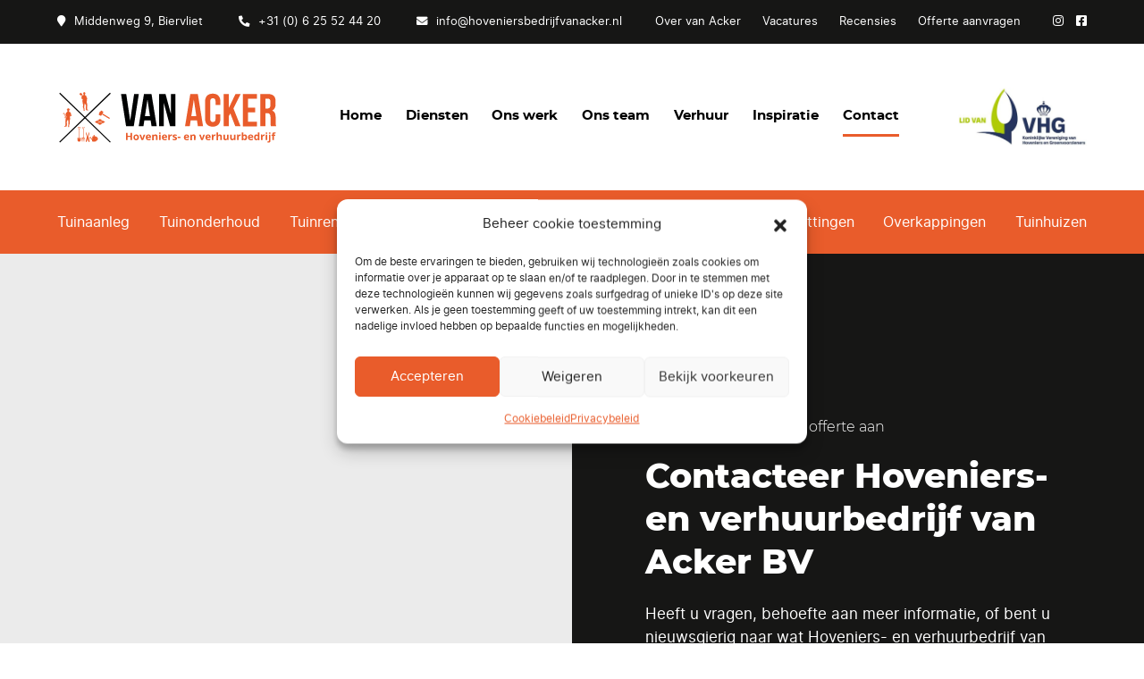

--- FILE ---
content_type: text/html; charset=UTF-8
request_url: https://hoveniersbedrijfvanacker.com/contact/
body_size: 15809
content:
<!doctype html>
<html lang="nl-NL" class="no-js">
	<head>
		<meta charset="UTF-8">
		<title>Contact - Hovenier | Hoveniers- en verhuurbedrijf van Acker BV | Zeeland | Hovenier | Hoveniers- en verhuurbedrijf van Acker BV | Zeeland</title>

		<link href="//www.google-analytics.com" rel="dns-prefetch">

        <!-- Favicon http://realfavicongenerator.net -->
        <link rel="apple-touch-icon" sizes="180x180" href="https://hoveniersbedrijfvanacker.com/wp-content/themes/searacon_custom_theme/img/icons/apple-touch-icon.png">
        <link rel="icon" type="image/png" sizes="32x32" href="https://hoveniersbedrijfvanacker.com/wp-content/themes/searacon_custom_theme/img/icons/favicon-32x32.png">
        <link rel="icon" type="image/png" sizes="16x16" href="https://hoveniersbedrijfvanacker.com/wp-content/themes/searacon_custom_theme/img/icons/favicon-16x16.png">
        <link rel="manifest" href="https://hoveniersbedrijfvanacker.com/wp-content/themes/searacon_custom_theme/img/icons/site.webmanifest">
        <link rel="shortcut icon" href="https://hoveniersbedrijfvanacker.com/wp-content/themes/searacon_custom_theme/img/icons/favicon.ico">
        <meta name="msapplication-TileColor" content="#FFFFFF">
        <meta name="msapplication-config" content="https://hoveniersbedrijfvanacker.com/wp-content/themes/searacon_custom_theme/img/icons/browserconfig.xml">
        <meta name="theme-color" content="#FFFFFF">

		<meta http-equiv="X-UA-Compatible" content="IE=edge,chrome=1">
		<meta name="viewport" content="width=device-width, initial-scale=1.0">
		<meta name="description" content="Hoveniers- en verhuurbedrijf van Acker BV is gespecialiseerd in tuinaanleg, tuinonderhoud, tuinrenovatie, bestrating en de verhuur van tuinmachines en gereedschap.">

		<meta name='robots' content='index, follow, max-image-preview:large, max-snippet:-1, max-video-preview:-1' />

	<!-- This site is optimized with the Yoast SEO plugin v26.5 - https://yoast.com/wordpress/plugins/seo/ -->
	<link rel="canonical" href="https://hoveniersbedrijfvanacker.com/contact/" />
	<meta property="og:locale" content="nl_NL" />
	<meta property="og:type" content="article" />
	<meta property="og:title" content="Contact - Hovenier | Hoveniers- en verhuurbedrijf van Acker BV | Zeeland" />
	<meta property="og:description" content="Wilt u een opdracht bevestigen? Daar hebben we een apart formulier voor. Klik hier om naar het formulier te gaan. Hartelijk dank voor de opdracht. Contactformulier Heeft u een vraag of opmerking vul dan onderstaand formulier in. Wij nemen dan zo snel mogelijk contact met u op." />
	<meta property="og:url" content="https://hoveniersbedrijfvanacker.com/contact/" />
	<meta property="og:site_name" content="Hovenier | Hoveniers- en verhuurbedrijf van Acker BV | Zeeland" />
	<meta property="article:publisher" content="https://www.facebook.com/hoveniersbedrijfvanacker/" />
	<meta property="article:modified_time" content="2025-08-28T08:09:53+00:00" />
	<meta name="twitter:card" content="summary_large_image" />
	<meta name="twitter:label1" content="Geschatte leestijd" />
	<meta name="twitter:data1" content="1 minuut" />
	<script type="application/ld+json" class="yoast-schema-graph">{"@context":"https://schema.org","@graph":[{"@type":"WebPage","@id":"https://hoveniersbedrijfvanacker.com/contact/","url":"https://hoveniersbedrijfvanacker.com/contact/","name":"Contact - Hovenier | Hoveniers- en verhuurbedrijf van Acker BV | Zeeland","isPartOf":{"@id":"https://hoveniersbedrijfvanacker.com/#website"},"datePublished":"2023-07-27T10:15:11+00:00","dateModified":"2025-08-28T08:09:53+00:00","breadcrumb":{"@id":"https://hoveniersbedrijfvanacker.com/contact/#breadcrumb"},"inLanguage":"nl-NL","potentialAction":[{"@type":"ReadAction","target":["https://hoveniersbedrijfvanacker.com/contact/"]}]},{"@type":"BreadcrumbList","@id":"https://hoveniersbedrijfvanacker.com/contact/#breadcrumb","itemListElement":[{"@type":"ListItem","position":1,"name":"Home","item":"https://hoveniersbedrijfvanacker.com/"},{"@type":"ListItem","position":2,"name":"Contact"}]},{"@type":"WebSite","@id":"https://hoveniersbedrijfvanacker.com/#website","url":"https://hoveniersbedrijfvanacker.com/","name":"Hovenier | Hoveniers- en verhuurbedrijf van Acker BV | Zeeland","description":"Hoveniers- en verhuurbedrijf van Acker BV is gespecialiseerd in tuinaanleg, tuinonderhoud, tuinrenovatie, bestrating en de verhuur van tuinmachines en gereedschap.","publisher":{"@id":"https://hoveniersbedrijfvanacker.com/#organization"},"potentialAction":[{"@type":"SearchAction","target":{"@type":"EntryPoint","urlTemplate":"https://hoveniersbedrijfvanacker.com/?s={search_term_string}"},"query-input":{"@type":"PropertyValueSpecification","valueRequired":true,"valueName":"search_term_string"}}],"inLanguage":"nl-NL"},{"@type":"Organization","@id":"https://hoveniersbedrijfvanacker.com/#organization","name":"Hovenier | Hoveniers- en verhuurbedrijf van Acker BV | Zeeland","url":"https://hoveniersbedrijfvanacker.com/","logo":{"@type":"ImageObject","inLanguage":"nl-NL","@id":"https://hoveniersbedrijfvanacker.com/#/schema/logo/image/","url":"https://hoveniersbedrijfvanacker.com/wp-content/uploads/2023/11/logo.png","contentUrl":"https://hoveniersbedrijfvanacker.com/wp-content/uploads/2023/11/logo.png","width":626,"height":240,"caption":"Hovenier | Hoveniers- en verhuurbedrijf van Acker BV | Zeeland"},"image":{"@id":"https://hoveniersbedrijfvanacker.com/#/schema/logo/image/"},"sameAs":["https://www.facebook.com/hoveniersbedrijfvanacker/","https://www.instagram.com/hoveniersbedrijfvanacker/"]}]}</script>
	<!-- / Yoast SEO plugin. -->


<link rel="alternate" title="oEmbed (JSON)" type="application/json+oembed" href="https://hoveniersbedrijfvanacker.com/wp-json/oembed/1.0/embed?url=https%3A%2F%2Fhoveniersbedrijfvanacker.com%2Fcontact%2F" />
<link rel="alternate" title="oEmbed (XML)" type="text/xml+oembed" href="https://hoveniersbedrijfvanacker.com/wp-json/oembed/1.0/embed?url=https%3A%2F%2Fhoveniersbedrijfvanacker.com%2Fcontact%2F&#038;format=xml" />
<style id='wp-img-auto-sizes-contain-inline-css' type='text/css'>
img:is([sizes=auto i],[sizes^="auto," i]){contain-intrinsic-size:3000px 1500px}
/*# sourceURL=wp-img-auto-sizes-contain-inline-css */
</style>
<style id='wp-emoji-styles-inline-css' type='text/css'>

	img.wp-smiley, img.emoji {
		display: inline !important;
		border: none !important;
		box-shadow: none !important;
		height: 1em !important;
		width: 1em !important;
		margin: 0 0.07em !important;
		vertical-align: -0.1em !important;
		background: none !important;
		padding: 0 !important;
	}
/*# sourceURL=wp-emoji-styles-inline-css */
</style>
<style id='wp-block-library-inline-css' type='text/css'>
:root{--wp-block-synced-color:#7a00df;--wp-block-synced-color--rgb:122,0,223;--wp-bound-block-color:var(--wp-block-synced-color);--wp-editor-canvas-background:#ddd;--wp-admin-theme-color:#007cba;--wp-admin-theme-color--rgb:0,124,186;--wp-admin-theme-color-darker-10:#006ba1;--wp-admin-theme-color-darker-10--rgb:0,107,160.5;--wp-admin-theme-color-darker-20:#005a87;--wp-admin-theme-color-darker-20--rgb:0,90,135;--wp-admin-border-width-focus:2px}@media (min-resolution:192dpi){:root{--wp-admin-border-width-focus:1.5px}}.wp-element-button{cursor:pointer}:root .has-very-light-gray-background-color{background-color:#eee}:root .has-very-dark-gray-background-color{background-color:#313131}:root .has-very-light-gray-color{color:#eee}:root .has-very-dark-gray-color{color:#313131}:root .has-vivid-green-cyan-to-vivid-cyan-blue-gradient-background{background:linear-gradient(135deg,#00d084,#0693e3)}:root .has-purple-crush-gradient-background{background:linear-gradient(135deg,#34e2e4,#4721fb 50%,#ab1dfe)}:root .has-hazy-dawn-gradient-background{background:linear-gradient(135deg,#faaca8,#dad0ec)}:root .has-subdued-olive-gradient-background{background:linear-gradient(135deg,#fafae1,#67a671)}:root .has-atomic-cream-gradient-background{background:linear-gradient(135deg,#fdd79a,#004a59)}:root .has-nightshade-gradient-background{background:linear-gradient(135deg,#330968,#31cdcf)}:root .has-midnight-gradient-background{background:linear-gradient(135deg,#020381,#2874fc)}:root{--wp--preset--font-size--normal:16px;--wp--preset--font-size--huge:42px}.has-regular-font-size{font-size:1em}.has-larger-font-size{font-size:2.625em}.has-normal-font-size{font-size:var(--wp--preset--font-size--normal)}.has-huge-font-size{font-size:var(--wp--preset--font-size--huge)}.has-text-align-center{text-align:center}.has-text-align-left{text-align:left}.has-text-align-right{text-align:right}.has-fit-text{white-space:nowrap!important}#end-resizable-editor-section{display:none}.aligncenter{clear:both}.items-justified-left{justify-content:flex-start}.items-justified-center{justify-content:center}.items-justified-right{justify-content:flex-end}.items-justified-space-between{justify-content:space-between}.screen-reader-text{border:0;clip-path:inset(50%);height:1px;margin:-1px;overflow:hidden;padding:0;position:absolute;width:1px;word-wrap:normal!important}.screen-reader-text:focus{background-color:#ddd;clip-path:none;color:#444;display:block;font-size:1em;height:auto;left:5px;line-height:normal;padding:15px 23px 14px;text-decoration:none;top:5px;width:auto;z-index:100000}html :where(.has-border-color){border-style:solid}html :where([style*=border-top-color]){border-top-style:solid}html :where([style*=border-right-color]){border-right-style:solid}html :where([style*=border-bottom-color]){border-bottom-style:solid}html :where([style*=border-left-color]){border-left-style:solid}html :where([style*=border-width]){border-style:solid}html :where([style*=border-top-width]){border-top-style:solid}html :where([style*=border-right-width]){border-right-style:solid}html :where([style*=border-bottom-width]){border-bottom-style:solid}html :where([style*=border-left-width]){border-left-style:solid}html :where(img[class*=wp-image-]){height:auto;max-width:100%}:where(figure){margin:0 0 1em}html :where(.is-position-sticky){--wp-admin--admin-bar--position-offset:var(--wp-admin--admin-bar--height,0px)}@media screen and (max-width:600px){html :where(.is-position-sticky){--wp-admin--admin-bar--position-offset:0px}}

/*# sourceURL=wp-block-library-inline-css */
</style><style id='global-styles-inline-css' type='text/css'>
:root{--wp--preset--aspect-ratio--square: 1;--wp--preset--aspect-ratio--4-3: 4/3;--wp--preset--aspect-ratio--3-4: 3/4;--wp--preset--aspect-ratio--3-2: 3/2;--wp--preset--aspect-ratio--2-3: 2/3;--wp--preset--aspect-ratio--16-9: 16/9;--wp--preset--aspect-ratio--9-16: 9/16;--wp--preset--color--black: #000000;--wp--preset--color--cyan-bluish-gray: #abb8c3;--wp--preset--color--white: #ffffff;--wp--preset--color--pale-pink: #f78da7;--wp--preset--color--vivid-red: #cf2e2e;--wp--preset--color--luminous-vivid-orange: #ff6900;--wp--preset--color--luminous-vivid-amber: #fcb900;--wp--preset--color--light-green-cyan: #7bdcb5;--wp--preset--color--vivid-green-cyan: #00d084;--wp--preset--color--pale-cyan-blue: #8ed1fc;--wp--preset--color--vivid-cyan-blue: #0693e3;--wp--preset--color--vivid-purple: #9b51e0;--wp--preset--gradient--vivid-cyan-blue-to-vivid-purple: linear-gradient(135deg,rgb(6,147,227) 0%,rgb(155,81,224) 100%);--wp--preset--gradient--light-green-cyan-to-vivid-green-cyan: linear-gradient(135deg,rgb(122,220,180) 0%,rgb(0,208,130) 100%);--wp--preset--gradient--luminous-vivid-amber-to-luminous-vivid-orange: linear-gradient(135deg,rgb(252,185,0) 0%,rgb(255,105,0) 100%);--wp--preset--gradient--luminous-vivid-orange-to-vivid-red: linear-gradient(135deg,rgb(255,105,0) 0%,rgb(207,46,46) 100%);--wp--preset--gradient--very-light-gray-to-cyan-bluish-gray: linear-gradient(135deg,rgb(238,238,238) 0%,rgb(169,184,195) 100%);--wp--preset--gradient--cool-to-warm-spectrum: linear-gradient(135deg,rgb(74,234,220) 0%,rgb(151,120,209) 20%,rgb(207,42,186) 40%,rgb(238,44,130) 60%,rgb(251,105,98) 80%,rgb(254,248,76) 100%);--wp--preset--gradient--blush-light-purple: linear-gradient(135deg,rgb(255,206,236) 0%,rgb(152,150,240) 100%);--wp--preset--gradient--blush-bordeaux: linear-gradient(135deg,rgb(254,205,165) 0%,rgb(254,45,45) 50%,rgb(107,0,62) 100%);--wp--preset--gradient--luminous-dusk: linear-gradient(135deg,rgb(255,203,112) 0%,rgb(199,81,192) 50%,rgb(65,88,208) 100%);--wp--preset--gradient--pale-ocean: linear-gradient(135deg,rgb(255,245,203) 0%,rgb(182,227,212) 50%,rgb(51,167,181) 100%);--wp--preset--gradient--electric-grass: linear-gradient(135deg,rgb(202,248,128) 0%,rgb(113,206,126) 100%);--wp--preset--gradient--midnight: linear-gradient(135deg,rgb(2,3,129) 0%,rgb(40,116,252) 100%);--wp--preset--font-size--small: 13px;--wp--preset--font-size--medium: 20px;--wp--preset--font-size--large: 36px;--wp--preset--font-size--x-large: 42px;--wp--preset--spacing--20: 0.44rem;--wp--preset--spacing--30: 0.67rem;--wp--preset--spacing--40: 1rem;--wp--preset--spacing--50: 1.5rem;--wp--preset--spacing--60: 2.25rem;--wp--preset--spacing--70: 3.38rem;--wp--preset--spacing--80: 5.06rem;--wp--preset--shadow--natural: 6px 6px 9px rgba(0, 0, 0, 0.2);--wp--preset--shadow--deep: 12px 12px 50px rgba(0, 0, 0, 0.4);--wp--preset--shadow--sharp: 6px 6px 0px rgba(0, 0, 0, 0.2);--wp--preset--shadow--outlined: 6px 6px 0px -3px rgb(255, 255, 255), 6px 6px rgb(0, 0, 0);--wp--preset--shadow--crisp: 6px 6px 0px rgb(0, 0, 0);}:where(.is-layout-flex){gap: 0.5em;}:where(.is-layout-grid){gap: 0.5em;}body .is-layout-flex{display: flex;}.is-layout-flex{flex-wrap: wrap;align-items: center;}.is-layout-flex > :is(*, div){margin: 0;}body .is-layout-grid{display: grid;}.is-layout-grid > :is(*, div){margin: 0;}:where(.wp-block-columns.is-layout-flex){gap: 2em;}:where(.wp-block-columns.is-layout-grid){gap: 2em;}:where(.wp-block-post-template.is-layout-flex){gap: 1.25em;}:where(.wp-block-post-template.is-layout-grid){gap: 1.25em;}.has-black-color{color: var(--wp--preset--color--black) !important;}.has-cyan-bluish-gray-color{color: var(--wp--preset--color--cyan-bluish-gray) !important;}.has-white-color{color: var(--wp--preset--color--white) !important;}.has-pale-pink-color{color: var(--wp--preset--color--pale-pink) !important;}.has-vivid-red-color{color: var(--wp--preset--color--vivid-red) !important;}.has-luminous-vivid-orange-color{color: var(--wp--preset--color--luminous-vivid-orange) !important;}.has-luminous-vivid-amber-color{color: var(--wp--preset--color--luminous-vivid-amber) !important;}.has-light-green-cyan-color{color: var(--wp--preset--color--light-green-cyan) !important;}.has-vivid-green-cyan-color{color: var(--wp--preset--color--vivid-green-cyan) !important;}.has-pale-cyan-blue-color{color: var(--wp--preset--color--pale-cyan-blue) !important;}.has-vivid-cyan-blue-color{color: var(--wp--preset--color--vivid-cyan-blue) !important;}.has-vivid-purple-color{color: var(--wp--preset--color--vivid-purple) !important;}.has-black-background-color{background-color: var(--wp--preset--color--black) !important;}.has-cyan-bluish-gray-background-color{background-color: var(--wp--preset--color--cyan-bluish-gray) !important;}.has-white-background-color{background-color: var(--wp--preset--color--white) !important;}.has-pale-pink-background-color{background-color: var(--wp--preset--color--pale-pink) !important;}.has-vivid-red-background-color{background-color: var(--wp--preset--color--vivid-red) !important;}.has-luminous-vivid-orange-background-color{background-color: var(--wp--preset--color--luminous-vivid-orange) !important;}.has-luminous-vivid-amber-background-color{background-color: var(--wp--preset--color--luminous-vivid-amber) !important;}.has-light-green-cyan-background-color{background-color: var(--wp--preset--color--light-green-cyan) !important;}.has-vivid-green-cyan-background-color{background-color: var(--wp--preset--color--vivid-green-cyan) !important;}.has-pale-cyan-blue-background-color{background-color: var(--wp--preset--color--pale-cyan-blue) !important;}.has-vivid-cyan-blue-background-color{background-color: var(--wp--preset--color--vivid-cyan-blue) !important;}.has-vivid-purple-background-color{background-color: var(--wp--preset--color--vivid-purple) !important;}.has-black-border-color{border-color: var(--wp--preset--color--black) !important;}.has-cyan-bluish-gray-border-color{border-color: var(--wp--preset--color--cyan-bluish-gray) !important;}.has-white-border-color{border-color: var(--wp--preset--color--white) !important;}.has-pale-pink-border-color{border-color: var(--wp--preset--color--pale-pink) !important;}.has-vivid-red-border-color{border-color: var(--wp--preset--color--vivid-red) !important;}.has-luminous-vivid-orange-border-color{border-color: var(--wp--preset--color--luminous-vivid-orange) !important;}.has-luminous-vivid-amber-border-color{border-color: var(--wp--preset--color--luminous-vivid-amber) !important;}.has-light-green-cyan-border-color{border-color: var(--wp--preset--color--light-green-cyan) !important;}.has-vivid-green-cyan-border-color{border-color: var(--wp--preset--color--vivid-green-cyan) !important;}.has-pale-cyan-blue-border-color{border-color: var(--wp--preset--color--pale-cyan-blue) !important;}.has-vivid-cyan-blue-border-color{border-color: var(--wp--preset--color--vivid-cyan-blue) !important;}.has-vivid-purple-border-color{border-color: var(--wp--preset--color--vivid-purple) !important;}.has-vivid-cyan-blue-to-vivid-purple-gradient-background{background: var(--wp--preset--gradient--vivid-cyan-blue-to-vivid-purple) !important;}.has-light-green-cyan-to-vivid-green-cyan-gradient-background{background: var(--wp--preset--gradient--light-green-cyan-to-vivid-green-cyan) !important;}.has-luminous-vivid-amber-to-luminous-vivid-orange-gradient-background{background: var(--wp--preset--gradient--luminous-vivid-amber-to-luminous-vivid-orange) !important;}.has-luminous-vivid-orange-to-vivid-red-gradient-background{background: var(--wp--preset--gradient--luminous-vivid-orange-to-vivid-red) !important;}.has-very-light-gray-to-cyan-bluish-gray-gradient-background{background: var(--wp--preset--gradient--very-light-gray-to-cyan-bluish-gray) !important;}.has-cool-to-warm-spectrum-gradient-background{background: var(--wp--preset--gradient--cool-to-warm-spectrum) !important;}.has-blush-light-purple-gradient-background{background: var(--wp--preset--gradient--blush-light-purple) !important;}.has-blush-bordeaux-gradient-background{background: var(--wp--preset--gradient--blush-bordeaux) !important;}.has-luminous-dusk-gradient-background{background: var(--wp--preset--gradient--luminous-dusk) !important;}.has-pale-ocean-gradient-background{background: var(--wp--preset--gradient--pale-ocean) !important;}.has-electric-grass-gradient-background{background: var(--wp--preset--gradient--electric-grass) !important;}.has-midnight-gradient-background{background: var(--wp--preset--gradient--midnight) !important;}.has-small-font-size{font-size: var(--wp--preset--font-size--small) !important;}.has-medium-font-size{font-size: var(--wp--preset--font-size--medium) !important;}.has-large-font-size{font-size: var(--wp--preset--font-size--large) !important;}.has-x-large-font-size{font-size: var(--wp--preset--font-size--x-large) !important;}
/*# sourceURL=global-styles-inline-css */
</style>

<style id='classic-theme-styles-inline-css' type='text/css'>
/*! This file is auto-generated */
.wp-block-button__link{color:#fff;background-color:#32373c;border-radius:9999px;box-shadow:none;text-decoration:none;padding:calc(.667em + 2px) calc(1.333em + 2px);font-size:1.125em}.wp-block-file__button{background:#32373c;color:#fff;text-decoration:none}
/*# sourceURL=/wp-includes/css/classic-themes.min.css */
</style>
<link rel='stylesheet' id='contact-form-7-css' href='https://hoveniersbedrijfvanacker.com/wp-content/plugins/contact-form-7/includes/css/styles.css?ver=6.1.4' media='all' />
<link rel='stylesheet' id='cmplz-general-css' href='https://hoveniersbedrijfvanacker.com/wp-content/plugins/complianz-gdpr/assets/css/cookieblocker.min.css?ver=1764835265' media='all' />
<link rel='stylesheet' id='normalize-css' href='https://hoveniersbedrijfvanacker.com/wp-content/themes/searacon_custom_theme/css/normalize.min.css?ver=8.0.1' media='all' />
<link rel='stylesheet' id='uikit-css' href='https://hoveniersbedrijfvanacker.com/wp-content/themes/searacon_custom_theme/css/uikit.min.css?ver=3.1.4' media='all' />
<link rel='stylesheet' id='fontawesome-css' href='https://hoveniersbedrijfvanacker.com/wp-content/themes/searacon_custom_theme/css/fontawesome.min.css?ver=5.8.1' media='all' />
<link rel='stylesheet' id='searaconstyles-css' href='https://hoveniersbedrijfvanacker.com/wp-content/themes/searacon_custom_theme/style.css?ver=1.0.0' media='all' />
<link rel='stylesheet' id='wp-block-heading-css' href='https://hoveniersbedrijfvanacker.com/wp-includes/blocks/heading/style.min.css?ver=6.9' media='all' />
<link rel='stylesheet' id='wp-block-paragraph-css' href='https://hoveniersbedrijfvanacker.com/wp-includes/blocks/paragraph/style.min.css?ver=6.9' media='all' />
<script type="text/javascript" src="https://hoveniersbedrijfvanacker.com/wp-includes/js/jquery/jquery.min.js?ver=3.7.1" id="jquery-core-js"></script>
<script type="text/javascript" src="https://hoveniersbedrijfvanacker.com/wp-includes/js/jquery/jquery-migrate.min.js?ver=3.4.1" id="jquery-migrate-js"></script>
<script type="text/javascript" src="https://hoveniersbedrijfvanacker.com/wp-content/themes/searacon_custom_theme/js/scripts.js?ver=1.0.0" id="searaconscripts-js"></script>
<script type="text/javascript" src="https://hoveniersbedrijfvanacker.com/wp-content/themes/searacon_custom_theme/js/uikit.min.js?ver=3.1.4" id="uikitjs-js"></script>
<script type="text/javascript" src="https://hoveniersbedrijfvanacker.com/wp-content/themes/searacon_custom_theme/js/uikit-icons.min.js?ver=3.1.4" id="uikiticons-js"></script>
<script type="text/javascript" src="https://hoveniersbedrijfvanacker.com/wp-content/themes/searacon_custom_theme/inc/avg.js?ver=2.0.0" id="avg-js"></script>
<script type="text/javascript" src="https://hoveniersbedrijfvanacker.com/wp-content/themes/searacon_custom_theme/inc/google_analytics.js?ver=1.0.0" id="google_analytics-js"></script>
<script type="text/javascript" src="https://hoveniersbedrijfvanacker.com/wp-content/themes/searacon_custom_theme/js/fontawesome-markers.min.js?ver=1.0.0" id="fontawesomemarkers-js"></script>
<link rel="https://api.w.org/" href="https://hoveniersbedrijfvanacker.com/wp-json/" /><link rel="alternate" title="JSON" type="application/json" href="https://hoveniersbedrijfvanacker.com/wp-json/wp/v2/pages/34" />			<style>.cmplz-hidden {
					display: none !important;
				}</style>
		<!-- Google tag (gtag.js) -->
		<script type="text/plain" data-service="google-analytics" data-category="statistics" async data-cmplz-src="https://www.googletagmanager.com/gtag/js?id=G-JBNR6BK7XZ"></script>
		<script>
		window.dataLayer = window.dataLayer || [];
		function gtag(){dataLayer.push(arguments);}
		gtag('js', new Date());

		gtag('config', 'G-JBNR6BK7XZ');
		</script>

		<!-- Google Tag Manager -->
		<script>(function(w,d,s,l,i){w[l]=w[l]||[];w[l].push({'gtm.start':
		new Date().getTime(),event:'gtm.js'});var f=d.getElementsByTagName(s)[0],
		j=d.createElement(s),dl=l!='dataLayer'?'&l='+l:'';j.async=true;j.src=
		'https://www.googletagmanager.com/gtm.js?id='+i+dl;f.parentNode.insertBefore(j,f);
		})(window,document,'script','dataLayer','GTM-PGSLDF5');</script>
		<!-- End Google Tag Manager -->

		<!-- Google Tag Manager (noscript) -->
		<noscript><iframe src="https://www.googletagmanager.com/ns.html?id=GTM-PGSLDF5"
		height="0" width="0" style="display:none;visibility:hidden"></iframe></noscript>
		<!-- End Google Tag Manager (noscript) -->

	</head>
	<body data-cmplz=1 class="wp-singular page-template page-template-page-contact page-template-page-contact-php page page-id-34 wp-theme-searacon_custom_theme contact">

		<!-- wrapper -->
		<div class="wrapper">

			<!-- header -->
			<header class="clear">
				
				<div id="topbar">
					<div class="uk-container">
						<div class="uk-grid-collapse uk-flex uk-flex-between" uk-grid>
							<div class="uk-width-auto">
								<div class="uk-panel">

									<div uk-grid>
										<div class="uk-width-auto uk-visible@l">
											<div class="uk-panel">

												<i class="fas fa-map-marker uk-margin-small-right"></i>Middenweg 9, Biervliet
											</div>
										</div>
										<div class="uk-width-auto">
											<div class="uk-panel">

												<a href="tel: 0031625524420"><i class="fas fa-phone-alt uk-margin-small-right"></i>+31 (0) 6 25 52 44 20</a>

											</div>
										</div>
										<div class="uk-width-auto uk-visible@s">
											<div class="uk-panel">

												<a href="mailto: info@hoveniersbedrijfvanacker.nl"><i class="fas fa-envelope uk-margin-small-right"></i>info@hoveniersbedrijfvanacker.nl</a>

											</div>
										</div>
									</div>

								</div>
							</div>
							<div class="uk-width-auto uk-visible@m">
								<div class="uk-panel">

									<nav class="top-menu uk-flex"><a href="https://hoveniersbedrijfvanacker.com/over-van-acker/">Over van Acker</a>
<a href="https://hoveniersbedrijfvanacker.com/vacatures/">Vacatures</a>
<a href="https://hoveniersbedrijfvanacker.com/recensies/">Recensies</a>
<a href="https://hoveniersbedrijfvanacker.com/offerte-aanvragen/">Offerte aanvragen</a>
</nav>
								</div>
							</div>
							<div class="uk-width-auto">
								<div class="uk-panel">

									<a target="blank" class="uk-margin-small-right social" href="https://www.instagram.com/hoveniersbedrijfvanacker/"><i class="fab fa-instagram"></i></a>
									<a target="blank" class="social" href="https://www.facebook.com/hoveniersbedrijfvanacker/"><i class="fab fa-facebook-square"></i></a>

								</div>
							</div>
						</div>
					</div>
				</div>

				<div id="logobar">
					<div class="uk-container">
						<div class="uk-flex uk-flex-center uk-flex-between@m uk-grid-column-small" uk-grid>

							<div class="uk-width-auto">
								<div class="uk-panel uk-height-1-1 uk-flex uk-flex-middle">

									<!-- logo -->
									<div class="logo">
										<a href="https://hoveniersbedrijfvanacker.com">
											<img src="https://hoveniersbedrijfvanacker.com/wp-content/themes/searacon_custom_theme/img/Logo_Horizontal.svg" alt="Van Acker Hoveniers" class="logo-img">
										</a>
									</div>
									<!-- /logo -->

								</div>
							</div>

							<div class="uk-width-auto">
								<div class="uk-panel uk-height-1-1 uk-flex uk-flex-middle">

									<nav class="main-menu uk-flex uk-visible@m"><a href="https://hoveniersbedrijfvanacker.com/">Home</a>
<a href="https://hoveniersbedrijfvanacker.com/diensten/">Diensten</a>
<a href="https://hoveniersbedrijfvanacker.com/ons-werk/">Ons werk</a>
<a href="https://hoveniersbedrijfvanacker.com/ons-team/">Ons team</a>
<a href="https://hoveniersbedrijfvanacker.com/verhuur/">Verhuur</a>
<a href="https://hoveniersbedrijfvanacker.com/inspiratie-voor-jouw-tuin/">Inspiratie</a>
<a href="https://hoveniersbedrijfvanacker.com/contact/" aria-current="page">Contact</a>
</nav>
								</div>
							</div>

							<div class="uk-width-auto uk-visible@l">
								<div class="uk-panel uk-height-1-1 uk-flex uk-flex-middle">

									<!-- vhg -->
									<div class="vhg">
										<a target="blank" href="https://www.vhg.org">
											<img src="https://hoveniersbedrijfvanacker.com/wp-content/themes/searacon_custom_theme/img/lid-van-vhg.png" alt="VHG - Koninklijke Vereniging van Hoveniers en Groenvoorzieners" class="logo-vhg">
										</a>
									</div>
									<!-- /vhg -->

								</div>
							</div>

						</div>
					</div>
				</div>

				<div id="navbar">
					<div class="uk-container">
						<div class="uk-grid-collapse" uk-grid>

							<div class="uk-width-1-1 uk-visible@m">
								<div class="uk-panel">

									<nav class="diensten-menu uk-flex uk-flex-between"><a href="https://hoveniersbedrijfvanacker.com/diensten/tuinaanleg/">Tuinaanleg</a>
<a href="https://hoveniersbedrijfvanacker.com/diensten/tuinonderhoud/">Tuinonderhoud</a>
<a href="https://hoveniersbedrijfvanacker.com/diensten/tuinrenovatie/">Tuinrenovatie</a>
<a href="https://hoveniersbedrijfvanacker.com/diensten/bestrating/">Bestrating</a>
<a href="https://hoveniersbedrijfvanacker.com/diensten/boomverzorging/">Boomverzorging</a>
<a href="https://hoveniersbedrijfvanacker.com/diensten/groene-daken/">Groene daken</a>
<a href="https://hoveniersbedrijfvanacker.com/diensten/schuttingen-afscheidingen/">Schuttingen</a>
<a href="https://hoveniersbedrijfvanacker.com/diensten/overkappingen/">Overkappingen</a>
<a href="https://hoveniersbedrijfvanacker.com/diensten/tuinhuizen/">Tuinhuizen</a>
<a href="https://hoveniersbedrijfvanacker.com/diensten/processierups/">Processierups</a>
</nav>
								</div>
							</div>

							<div class="uk-width-1-1 uk-hidden@m">
								<div class="uk-panel">

									<a class="nav-toggle uk-flex uk-flex-middle uk-flex-center" href="#off-canvas" uk-toggle>
										<span>Menu</span>
										<i class="far fa-bars uk-margin-small-left"></i>
									</a>

									<!-- This is the off-canvas -->
									<div id="off-canvas" uk-offcanvas="overlay: true">
										<div class="uk-offcanvas-bar">

											<button class="uk-offcanvas-close" type="button" uk-close></button>
											<img class="logo-off uk-margin-small-bottom" src="https://hoveniersbedrijfvanacker.com/wp-content/themes/searacon_custom_theme/img/Logo_Horizontal.svg">

											<h6>Hoofdmenu</h6>

											<nav class="off-menu uk-flex uk-flex-column uk-margin-medium-bottom"><a href="https://hoveniersbedrijfvanacker.com/">Home</a>
<a href="https://hoveniersbedrijfvanacker.com/diensten/">Diensten</a>
<a href="https://hoveniersbedrijfvanacker.com/over-van-acker/">Over van Acker</a>
<a href="https://hoveniersbedrijfvanacker.com/ons-werk/">Ons werk</a>
<a href="https://hoveniersbedrijfvanacker.com/ons-team/">Ons team</a>
<a href="https://hoveniersbedrijfvanacker.com/verhuur/">Verhuur</a>
<a href="https://hoveniersbedrijfvanacker.com/inspiratie-voor-jouw-tuin/">Inspiratie</a>
<a href="https://hoveniersbedrijfvanacker.com/recensies/">Recensies</a>
<a href="https://hoveniersbedrijfvanacker.com/vacatures/">Vacatures</a>
<a href="https://hoveniersbedrijfvanacker.com/offerte-aanvragen/">Offerte aanvragen</a>
<a href="https://hoveniersbedrijfvanacker.com/contact/" aria-current="page">Contact</a>
</nav>
											<h6>Diensten</h6>

											<nav class="off-menu uk-flex uk-flex-column uk-margin-medium-bottom"><a href="https://hoveniersbedrijfvanacker.com/diensten/tuinaanleg/">Tuinaanleg</a>
<a href="https://hoveniersbedrijfvanacker.com/diensten/tuinonderhoud/">Tuinonderhoud</a>
<a href="https://hoveniersbedrijfvanacker.com/diensten/tuinrenovatie/">Tuinrenovatie</a>
<a href="https://hoveniersbedrijfvanacker.com/diensten/bestrating/">Bestrating</a>
<a href="https://hoveniersbedrijfvanacker.com/diensten/boomverzorging/">Boomverzorging</a>
<a href="https://hoveniersbedrijfvanacker.com/diensten/groene-daken/">Groene daken</a>
<a href="https://hoveniersbedrijfvanacker.com/diensten/schuttingen-afscheidingen/">Schuttingen</a>
<a href="https://hoveniersbedrijfvanacker.com/diensten/overkappingen/">Overkappingen</a>
<a href="https://hoveniersbedrijfvanacker.com/diensten/tuinhuizen/">Tuinhuizen</a>
<a href="https://hoveniersbedrijfvanacker.com/diensten/processierups/">Processierups</a>
</nav>

											<h6>Contact</h6>
                        Middenweg 9<br>
                        4522 NB Biervliet<br>
												<a href="mailto: info@hoveniersbedrijfvanacker.nl">info@hoveniersbedrijfvanacker.nl</a><br>
								        <a href="tel: 0031625524420">+31 (0) 6 25 52 44 20</a><br><br>
												KVK-nummer: 96961759<br>
												Vestigingsnummer: 000038122456
										</div>
									</div>

								</div>
							</div>

						</div>
					</div>
				</div>

			</header>
			<!-- /header -->

	<main role="main">

	<section id="intro" class="uk-position-relative uk-margin-xlarge-bottom">
			<div class="uk-container">
				<div class="uk-grid-collapse" uk-grid>

											
							<div class="uk-width-1-1 uk-width-expand@xl uk-width-expand@l uk-width-expand@m uk-visible@m">
								<div class="uk-panel uk-height-1-1">

									<div id="map_wrapper" class="uk-height-1-1"><div id="map_canvas" class="mapping"></div></div>

<script data-service="acf-custom-maps" data-category="marketing" type="text/plain">
    jQuery(function ($) {
        // Asynchronously Load the map API
        var script = document.createElement('script');
        script.src = "https://maps.googleapis.com/maps/api/js?key=AIzaSyDptpTC9IExdWpAC5slid2yoL_I0hAyzjQ&callback=initialize";
        document.body.appendChild(script);
    });

    var color = "#444"; //Set your tint color. Needs to be a hex value.

    function initialize() {
        var map;
        var bounds = new google.maps.LatLngBounds();

        var styles = [
            {
                "featureType": "all",
                "elementType": "labels.text.fill",
                "stylers": [
                    {
                        "saturation": 36
                    },
                    {
                        "color": "#000000"
                    },
                    {
                        "lightness": 40
                    }
                ]
            },
            {
                "featureType": "all",
                "elementType": "labels.text.stroke",
                "stylers": [
                    {
                        "visibility": "on"
                    },
                    {
                        "color": "#000000"
                    },
                    {
                        "lightness": 16
                    }
                ]
            },
            {
                "featureType": "all",
                "elementType": "labels.icon",
                "stylers": [
                    {
                        "visibility": "off"
                    }
                ]
            },
            {
                "featureType": "administrative",
                "elementType": "geometry.fill",
                "stylers": [
                    {
                        "color": "#000000"
                    },
                    {
                        "lightness": 20
                    }
                ]
            },
            {
                "featureType": "administrative",
                "elementType": "geometry.stroke",
                "stylers": [
                    {
                        "color": "#000000"
                    },
                    {
                        "lightness": 17
                    },
                    {
                        "weight": 1.2
                    }
                ]
            },
            {
                "featureType": "landscape",
                "elementType": "geometry",
                "stylers": [
                    {
                        "color": "#000000"
                    },
                    {
                        "lightness": 20
                    }
                ]
            },
            {
                "featureType": "poi",
                "elementType": "geometry",
                "stylers": [
                    {
                        "color": "#000000"
                    },
                    {
                        "lightness": 21
                    }
                ]
            },
            {
                "featureType": "road.highway",
                "elementType": "geometry.fill",
                "stylers": [
                    {
                        "color": "#000000"
                    },
                    {
                        "lightness": 17
                    }
                ]
            },
            {
                "featureType": "road.highway",
                "elementType": "geometry.stroke",
                "stylers": [
                    {
                        "color": "#000000"
                    },
                    {
                        "lightness": 29
                    },
                    {
                        "weight": 0.2
                    }
                ]
            },
            {
                "featureType": "road.arterial",
                "elementType": "geometry",
                "stylers": [
                    {
                        "color": "#000000"
                    },
                    {
                        "lightness": 18
                    }
                ]
            },
            {
                "featureType": "road.local",
                "elementType": "geometry",
                "stylers": [
                    {
                        "color": "#000000"
                    },
                    {
                        "lightness": 16
                    }
                ]
            },
            {
                "featureType": "transit",
                "elementType": "geometry",
                "stylers": [
                    {
                        "color": "#000000"
                    },
                    {
                        "lightness": 19
                    }
                ]
            },
            {
                "featureType": "water",
                "elementType": "geometry",
                "stylers": [
                    {
                        "color": "#000000"
                    },
                    {
                        "lightness": 17
                    }
                ]
            }
        ];

        var mapOptions = {
            mapTypeControlOptions: {
                mapTypeIds: ['Styled']
            },
            disableDefaultUI: true,
            zoomControl: false,
            mapTypeControl: false,
            scaleControl: false,
            streetViewControl: false,
            rotateControl: false,
            fullscreenControl: false,
            mapTypeId: 'Styled',
            gestureHandling: 'cooperative'
        };

        // Display a map on the page
        map = new google.maps.Map(document.getElementById("map_canvas"), mapOptions);
        map.setTilt(45);

        var styledMapType = new google.maps.StyledMapType(styles, {name: 'Styled'});
        map.mapTypes.set('Styled', styledMapType);

        // Multiple Markers
        var markers = [
            ['Middenweg 9 4522NB Biervliet', 51.324320, 3.650600],
        ];

        // Display multiple markers on a map
        var infoWindow = new google.maps.InfoWindow(), marker, i;

        // Loop through our array of markers & place each one on the map
        for (i = 0; i < markers.length; i++) {
            var position = new google.maps.LatLng(markers[i][1], markers[i][2]);
            bounds.extend(position);
            marker = new google.maps.Marker({
                animation: google.maps.Animation.DROP,
                map: map,
                icon: {
                    path: fontawesome.markers.MAP_MARKER,
                    scale: 0.8,
                    strokeWeight: 0,
                    strokeColor: '#E95C2B',
                    strokeOpacity: 0,
                    fillColor: '#E95C2B',
                    fillOpacity: 1
                },
                position: position,
                title: markers[i][0]
            });

            // Allow each marker to have an info window
            google.maps.event.addListener(marker, 'click', (function (marker, i) {
                return function () {
                    infoWindow.setContent(infoWindowContent[i][0]);
                    infoWindow.open(map, marker);
                }
            })(marker, i));

            // Automatically center the map fitting all markers on the screen
            map.fitBounds(bounds);
        }

        var listener = google.maps.event.addListener(map, "idle", function() {
            if (map.getZoom() > 14) map.setZoom(14);
            google.maps.event.removeListener(listener);
        });

    }
</script>

								</div>
							</div>

							<div class="uk-width-1-1 uk-width-auto@xl uk-width-auto@l uk-width-auto@m uk-width-1-1@s">
								<div class="uk-panel uk-height-1-1 uk-flex uk-flex-column uk-flex-center">
												
									<div class="intro-content">
										<h3>Vraag een vrijblijvende offerte aan</h3>
										<h1>Contacteer Hoveniers- en verhuurbedrijf van Acker BV</h1>
										<p>Heeft u vragen, behoefte aan meer informatie, of bent u nieuwsgierig naar wat Hoveniers- en verhuurbedrijf van Acker BV voor u kan realiseren? Aarzel niet om contact met ons op te nemen. Ons toegewijde team staat paraat om u te assisteren en uw tuindromen tot leven te brengen. Als u de voorkeur geeft aan persoonlijk contact, kunt u ons ook telefonisch bereiken. Wij zijn altijd beschikbaar om uw vragen te beantwoorden en u te voorzien van deskundig advies.</p>

										<div class="links uk-flex uk-flex-wrap">
											<a class="uk-margin-right" href="https://hoveniersbedrijfvanacker.com/recensies"><i class="fal fa-tree-alt uk-margin-small-right"></i>Recensies</a>
											<a href="https://hoveniersbedrijfvanacker.com/offerte-aanvragen"><i class="fal fa-tree uk-margin-small-right"></i>Offerte aanvragen</a>
										</div>
									</div>

								</div>
							</div>

											
				</div>
			</div>
		</section>
	
		<!-- Standaard page -->
		<section id="page" class="uk-margin-xlarge-top uk-margin-xlarge-bottom">
			<div class="uk-container uk-container-center">
				<div class="uk-flex uk-flex-center" uk-grid>
					<div class="uk-width-1-1 uk-width-3-4@l uk-width-1-1@m uk-width-1-1@s">
						<div class="uk-panel">

							
								<!-- article -->
								<article id="post-34" class="post-34 page type-page status-publish hentry">

									
<h4 class="wp-block-heading">Wilt u een opdracht bevestigen?</h4>



<p>Daar hebben we een apart formulier voor. Klik <strong><a href="https://hoveniersbedrijfvanacker.com/opdrachtbevestiging/">hier</a></strong> om naar het formulier te gaan. <strong>Hartelijk dank voor de opdracht.</strong></p>



<h2 class="wp-block-heading">Contactformulier</h2>



<p>Heeft u een vraag of opmerking vul dan onderstaand formulier in. Wij nemen dan zo snel mogelijk contact met u op.</p>



<p></p>



<div class="wp-block-contact-form-7-contact-form-selector">
<div class="wpcf7 no-js" id="wpcf7-f327-p34-o1" lang="nl-NL" dir="ltr" data-wpcf7-id="327">
<div class="screen-reader-response"><p role="status" aria-live="polite" aria-atomic="true"></p> <ul></ul></div>
<form action="/contact/#wpcf7-f327-p34-o1" method="post" class="wpcf7-form init" aria-label="Contactformulier" enctype="multipart/form-data" novalidate="novalidate" data-status="init">
<fieldset class="hidden-fields-container"><input type="hidden" name="_wpcf7" value="327" /><input type="hidden" name="_wpcf7_version" value="6.1.4" /><input type="hidden" name="_wpcf7_locale" value="nl_NL" /><input type="hidden" name="_wpcf7_unit_tag" value="wpcf7-f327-p34-o1" /><input type="hidden" name="_wpcf7_container_post" value="34" /><input type="hidden" name="_wpcf7_posted_data_hash" value="" /><input type="hidden" name="_wpcf7_recaptcha_response" value="" />
</fieldset>
<div uk-grid>
	<div class="uk-width-1-1 uk-width-1-2@s">
		<div class="uk-panel">
			<p><label> Je naam (verplicht)<br />
<span class="wpcf7-form-control-wrap" data-name="your-name"><input size="40" maxlength="400" class="wpcf7-form-control wpcf7-text wpcf7-validates-as-required" aria-required="true" aria-invalid="false" value="" type="text" name="your-name" /></span> </label>
			</p>
		</div>
	</div>
	<div class="uk-width-1-1 uk-width-1-2@s">
		<div class="uk-panel">
			<p><label> Uw e-mailadres (verplicht)<br />
<span class="wpcf7-form-control-wrap" data-name="your-email"><input size="40" maxlength="400" class="wpcf7-form-control wpcf7-email wpcf7-validates-as-required wpcf7-text wpcf7-validates-as-email" aria-required="true" aria-invalid="false" value="" type="email" name="your-email" /></span> </label>
			</p>
		</div>
	</div>
	<div class="uk-width-1-1 uk-width-1-2@s">
		<div class="uk-panel">
			<p><label> Straatnaam + nummer (verplicht)<br />
<span class="wpcf7-form-control-wrap" data-name="straat"><input size="40" maxlength="400" class="wpcf7-form-control wpcf7-text wpcf7-validates-as-required" aria-required="true" aria-invalid="false" value="" type="text" name="straat" /></span> </label>
			</p>
		</div>
	</div>
	<div class="uk-width-1-1 uk-width-1-2@s">
		<div class="uk-panel">
			<p><label> Postcode (verplicht)<br />
<span class="wpcf7-form-control-wrap" data-name="postcode"><input size="40" maxlength="400" class="wpcf7-form-control wpcf7-text wpcf7-validates-as-required" aria-required="true" aria-invalid="false" value="" type="text" name="postcode" /></span> </label>
			</p>
		</div>
	</div>
	<div class="uk-width-1-1 uk-width-1-2@s">
		<div class="uk-panel">
			<p><label> Plaats (verplicht)<br />
<span class="wpcf7-form-control-wrap" data-name="plaats"><input size="40" maxlength="400" class="wpcf7-form-control wpcf7-text wpcf7-validates-as-required" aria-required="true" aria-invalid="false" value="" type="text" name="plaats" /></span> </label>
			</p>
		</div>
	</div>
	<div class="uk-width-1-1 uk-width-1-2@s">
		<div class="uk-panel">
			<p><label> Telefoonnummer (verplicht)<br />
<span class="wpcf7-form-control-wrap" data-name="telefoon"><input size="40" maxlength="400" class="wpcf7-form-control wpcf7-text wpcf7-validates-as-required" aria-required="true" aria-invalid="false" value="" type="text" name="telefoon" /></span> </label>
			</p>
		</div>
	</div>
	<div class="uk-width-1-1 uk-width-1-2@s">
		<div class="uk-panel">
			<p><label> Foto van de situatie 1<br />
<span class="wpcf7-form-control-wrap" data-name="file-10"><input size="40" class="wpcf7-form-control wpcf7-file" accept=".jpg,.png,.jpeg" aria-invalid="false" type="file" name="file-10" /></span> </label>
			</p>
		</div>
	</div>
	<div class="uk-width-1-1 uk-width-1-2@s">
		<div class="uk-panel">
			<p><label> Foto van de situatie 2<br />
<span class="wpcf7-form-control-wrap" data-name="file-11"><input size="40" class="wpcf7-form-control wpcf7-file" accept=".jpg,.png,.jpeg" aria-invalid="false" type="file" name="file-11" /></span> </label>
			</p>
		</div>
	</div>
	<div class="uk-width-1-1">
		<div class="uk-panel">
			<p><label> Bericht<br />
<span class="wpcf7-form-control-wrap" data-name="your-message"><textarea cols="40" rows="10" maxlength="2000" class="wpcf7-form-control wpcf7-textarea" aria-invalid="false" name="your-message"></textarea></span> </label>
			</p>
		</div>
	</div>
	<div class="uk-width-1-1">
		<div class="uk-panel">
			<p><span class="wpcf7-form-control-wrap" data-name="checkbox-985"><span class="wpcf7-form-control wpcf7-checkbox wpcf7-validates-as-required"><span class="wpcf7-list-item first last"><label><input type="checkbox" name="checkbox-985[]" value="Ik geef toestemming om de gegevens die ik heb ingevuld op te slaan en te gebruiken om contact met mij op te nemen." /><span class="wpcf7-list-item-label">Ik geef toestemming om de gegevens die ik heb ingevuld op te slaan en te gebruiken om contact met mij op te nemen.</span></label></span></span></span>
			</p>
		</div>
	</div>
	<div class="uk-width-1-1">
		<div class="uk-panel">
			<p><input class="wpcf7-form-control wpcf7-submit has-spinner" type="submit" value="Verzenden" />
			</p>
		</div>
	</div>
</div><div class="wpcf7-response-output" aria-hidden="true"></div>
</form>
</div>
</div>

									
								</article>
								<!-- /article -->

							
							
						</div>
					</div>
				</div>
			</div>
		</section>

	</main>

			<!-- footer -->
			<footer>

				<section id="footer-contact">
					<div class="uk-container">
						<div uk-grid>

							<div class="uk-width-1-1">
								<div class="uk-panel">

									<div class="footer-contact-wrap">
										<div class="uk-grid-large" uk-grid>

											<div class="uk-width-1-1 uk-width-expand@m">
												<div class="uk-panel">

													<h2>Wij werken voor particulieren en bedrijven</h2>
													<p>Hoveniers- en verhuurbedrijf van Acker BV is werkzaam in heel Zeeland en net over de grens in België. Alles gebeurt bij ons in samenspraak met de klant en het nakomen van afspraken is een prioriteit.</p>

													<a target="_blank" class="brochure" href="https://hoveniersbedrijfvanacker.com/wp-content/uploads/2024/09/Brochure-2024-Hoveniers-en-verhuurbedrijf-van-Acker.pdf"><i class="fal fa-book-reader uk-margin-small-right"></i> Bekijk brochure</a>

												</div>
											</div>

											<div class="uk-width-1-1 uk-width-auto@m uk-visible@m">
												<div class="uk-panel uk-height-1-1">
													<div class="footer-contact-links uk-height-1-1 uk-flex uk-flex-column uk-flex-right">

														<a class="telefoon uk-flex" href="tel: 0031625524420">
															<i class="fas fa-phone-alt"></i>
															<span class="uk-flex uk-flex-middle uk-flex-center">+31 (0) 6 25 52 44 20</span>
														</a>
														<a class="mail uk-flex" href="mailto: info@hoveniersbedrijfvanacker.nl">
															<i class="fas fa-envelope"></i>
															<span class="uk-flex uk-flex-middle uk-flex-center">Stuur een e-mail</span>
														</a>

													</div>
												</div>
											</div>

										</div>
									</div>

								</div>
							</div>

						</div>
					</div>
				</section>

				<section id="footer-content">
					<div class="uk-container">
						<div class="uk-flex uk-flex-between uk-flex-wrap" uk-grid>

							<div class="uk-width-auto">
								<div class="uk-panel">

									<h6>Vestiging</h6>
									<div class="footer-content uk-margin-medium-bottom">
										<strong>Hoveniers- en verhuurbedrijf van Acker BV</strong><br>
										Middenweg 9<br>
                    4522 NB Biervliet<br><br>
										KVK-nummer: 96961759<br>
										Vestigingsnummer: 000038122456									</div>

									<h6 class="uk-margin-remove">Contact</h6>
									<div class="footer-content">
										<a href="tel: 0031625524420">+31 (0) 6 25 52 44 20</a><br>
										<a href="mailto: info@hoveniersbedrijfvanacker.nl">info@hoveniersbedrijfvanacker.nl</a>
									</div>

								</div>
							</div>

							<div class="uk-width-auto">
								<div class="uk-panel">

									<h6>Van Acker</h6>

									<nav class="footer-menu uk-flex uk-flex-column"><a href="https://hoveniersbedrijfvanacker.com/over-van-acker/">Over van Acker</a>
<a href="https://hoveniersbedrijfvanacker.com/opdrachtbevestiging/">Opdrachtbevestiging</a>
<a href="https://hoveniersbedrijfvanacker.com/diensten/">Diensten</a>
<a href="https://hoveniersbedrijfvanacker.com/ons-werk/">Ons werk</a>
<a href="https://hoveniersbedrijfvanacker.com/ons-team/">Ons team</a>
<a href="https://hoveniersbedrijfvanacker.com/recensies/">Recensies</a>
<a href="https://hoveniersbedrijfvanacker.com/verhuur/">Verhuur</a>
<a href="https://hoveniersbedrijfvanacker.com/inspiratie-voor-jouw-tuin/">Inspiratie</a>
<a href="https://hoveniersbedrijfvanacker.com/vacatures/">Vacatures</a>
<a href="https://hoveniersbedrijfvanacker.com/offerte-aanvragen/">Offerte</a>
</nav>
								</div>
							</div>

							<div class="uk-width-auto">
								<div class="uk-panel">

									<h6>Diensten</h6>

									<nav class="footer-menu uk-flex uk-flex-column"><a href="https://hoveniersbedrijfvanacker.com/diensten/tuinaanleg/">Tuinaanleg</a>
<a href="https://hoveniersbedrijfvanacker.com/diensten/tuinonderhoud/">Tuinonderhoud</a>
<a href="https://hoveniersbedrijfvanacker.com/diensten/tuinrenovatie/">Tuinrenovatie</a>
<a href="https://hoveniersbedrijfvanacker.com/diensten/bestrating/">Bestrating</a>
<a href="https://hoveniersbedrijfvanacker.com/diensten/schuttingen-afscheidingen/">Schuttingen</a>
<a href="https://hoveniersbedrijfvanacker.com/diensten/overkappingen/">Overkappingen</a>
</nav>
								</div>
							</div>

							<div class="uk-width-auto">
								<div class="uk-panel">

									<h6>Gespecialiseerd in</h6>

									<nav class="footer-menu uk-flex uk-flex-column"><a href="https://hoveniersbedrijfvanacker.com/diensten/processierups/">Processie rups bestrijding</a>
<a href="https://hoveniersbedrijfvanacker.com/diensten/groene-daken/">Groene daken</a>
<a href="https://hoveniersbedrijfvanacker.com/diensten/boomverzorging/">Boomverzorging</a>
<a href="https://hoveniersbedrijfvanacker.com/diensten/tuinhuizen/">Tuinhuizen</a>
</nav>
								</div>
							</div>

							<div class="uk-width-auto">
								<div class="uk-panel">

									<h6>Volg ons</h6>
									<div class="footer-content">
										<a target="blank" class="uk-margin-small-right social uk-flex uk-flex-middle" href="https://www.instagram.com/hoveniersbedrijfvanacker/"><i class="fab fa-instagram uk-margin-small-right"></i>op Instagram</a>
										<a target="blank" class="social uk-flex uk-flex-middle" href="https://www.facebook.com/hoveniersbedrijfvanacker/"><i class="fab fa-facebook-square uk-margin-small-right"></i>op Facebook</a>
									</div>

								</div>
							</div>

						</div>
					</div>
				</section>

				<section id="footer-copy">
					<div class="uk-container">
						<div class="uk-flex uk-flex-between uk-flex-middle uk-flex-wrap" uk-grid>

							<div class="uk-width-auto">
								<div class="uk-panel">

									&copy; 2025 door van Acker BV
									<span class="uk-margin-small-left uk-margin-small-right">/</span>
									<a target="blank" href="https://hoveniersbedrijfvanacker.com/wp-content/uploads/2025/09/Algemene-Voorwaarden-Hoveniersbedrijf-van-Acker-2025.pdf">Algemene voorwaarden</a>
									<span class="uk-margin-small-left uk-margin-small-right">/</span>
									<a href="https://hoveniersbedrijfvanacker.com/verhuurvoorwaarden">Verhuurvoorwaarden</a>
									<span class="uk-margin-small-left uk-margin-small-right">/</span>
									<a href="https://hoveniersbedrijfvanacker.com/privacybeleid">Privacy verklaring</a>
									<span class="uk-margin-small-left uk-margin-small-right uk-hidden@m">/</span>
									<span class="uk-hidden@m">Realisatie: <a href="https://searacon.nl/" target="_blank">Searacon</a> </span>

								</div>
							</div>

							<div class="uk-width-auto uk-visible@m">
								<div class="uk-panel">

									Realisatie: <a href="https://searacon.nl/" target="_blank">Searacon</a>

								</div>
							</div>

						</div>
					</div>
				</section>

				
			</footer>
			<!-- /footer -->

		</div>
		<!-- /wrapper -->

		<script type="speculationrules">
{"prefetch":[{"source":"document","where":{"and":[{"href_matches":"/*"},{"not":{"href_matches":["/wp-*.php","/wp-admin/*","/wp-content/uploads/*","/wp-content/*","/wp-content/plugins/*","/wp-content/themes/searacon_custom_theme/*","/*\\?(.+)"]}},{"not":{"selector_matches":"a[rel~=\"nofollow\"]"}},{"not":{"selector_matches":".no-prefetch, .no-prefetch a"}}]},"eagerness":"conservative"}]}
</script>

<!-- Consent Management powered by Complianz | GDPR/CCPA Cookie Consent https://wordpress.org/plugins/complianz-gdpr -->
<div id="cmplz-cookiebanner-container"><div class="cmplz-cookiebanner cmplz-hidden banner-1 bottom-right-view-preferences optin cmplz-center cmplz-categories-type-view-preferences" aria-modal="true" data-nosnippet="true" role="dialog" aria-live="polite" aria-labelledby="cmplz-header-1-optin" aria-describedby="cmplz-message-1-optin">
	<div class="cmplz-header">
		<div class="cmplz-logo"></div>
		<div class="cmplz-title" id="cmplz-header-1-optin">Beheer cookie toestemming</div>
		<div class="cmplz-close" tabindex="0" role="button" aria-label="Dialoogvenster sluiten">
			<svg aria-hidden="true" focusable="false" data-prefix="fas" data-icon="times" class="svg-inline--fa fa-times fa-w-11" role="img" xmlns="http://www.w3.org/2000/svg" viewBox="0 0 352 512"><path fill="currentColor" d="M242.72 256l100.07-100.07c12.28-12.28 12.28-32.19 0-44.48l-22.24-22.24c-12.28-12.28-32.19-12.28-44.48 0L176 189.28 75.93 89.21c-12.28-12.28-32.19-12.28-44.48 0L9.21 111.45c-12.28 12.28-12.28 32.19 0 44.48L109.28 256 9.21 356.07c-12.28 12.28-12.28 32.19 0 44.48l22.24 22.24c12.28 12.28 32.2 12.28 44.48 0L176 322.72l100.07 100.07c12.28 12.28 32.2 12.28 44.48 0l22.24-22.24c12.28-12.28 12.28-32.19 0-44.48L242.72 256z"></path></svg>
		</div>
	</div>

	<div class="cmplz-divider cmplz-divider-header"></div>
	<div class="cmplz-body">
		<div class="cmplz-message" id="cmplz-message-1-optin">Om de beste ervaringen te bieden, gebruiken wij technologieën zoals cookies om informatie over je apparaat op te slaan en/of te raadplegen. Door in te stemmen met deze technologieën kunnen wij gegevens zoals surfgedrag of unieke ID's op deze site verwerken. Als je geen toestemming geeft of uw toestemming intrekt, kan dit een nadelige invloed hebben op bepaalde functies en mogelijkheden.</div>
		<!-- categories start -->
		<div class="cmplz-categories">
			<details class="cmplz-category cmplz-functional" >
				<summary>
						<span class="cmplz-category-header">
							<span class="cmplz-category-title">Functioneel</span>
							<span class='cmplz-always-active'>
								<span class="cmplz-banner-checkbox">
									<input type="checkbox"
										   id="cmplz-functional-optin"
										   data-category="cmplz_functional"
										   class="cmplz-consent-checkbox cmplz-functional"
										   size="40"
										   value="1"/>
									<label class="cmplz-label" for="cmplz-functional-optin"><span class="screen-reader-text">Functioneel</span></label>
								</span>
								Altijd actief							</span>
							<span class="cmplz-icon cmplz-open">
								<svg xmlns="http://www.w3.org/2000/svg" viewBox="0 0 448 512"  height="18" ><path d="M224 416c-8.188 0-16.38-3.125-22.62-9.375l-192-192c-12.5-12.5-12.5-32.75 0-45.25s32.75-12.5 45.25 0L224 338.8l169.4-169.4c12.5-12.5 32.75-12.5 45.25 0s12.5 32.75 0 45.25l-192 192C240.4 412.9 232.2 416 224 416z"/></svg>
							</span>
						</span>
				</summary>
				<div class="cmplz-description">
					<span class="cmplz-description-functional">De technische opslag of toegang is strikt noodzakelijk voor het legitieme doel het gebruik mogelijk te maken van een specifieke dienst waarom de abonnee of gebruiker uitdrukkelijk heeft gevraagd, of met als enig doel de uitvoering van de transmissie van een communicatie over een elektronisch communicatienetwerk.</span>
				</div>
			</details>

			<details class="cmplz-category cmplz-preferences" >
				<summary>
						<span class="cmplz-category-header">
							<span class="cmplz-category-title">Voorkeuren</span>
							<span class="cmplz-banner-checkbox">
								<input type="checkbox"
									   id="cmplz-preferences-optin"
									   data-category="cmplz_preferences"
									   class="cmplz-consent-checkbox cmplz-preferences"
									   size="40"
									   value="1"/>
								<label class="cmplz-label" for="cmplz-preferences-optin"><span class="screen-reader-text">Voorkeuren</span></label>
							</span>
							<span class="cmplz-icon cmplz-open">
								<svg xmlns="http://www.w3.org/2000/svg" viewBox="0 0 448 512"  height="18" ><path d="M224 416c-8.188 0-16.38-3.125-22.62-9.375l-192-192c-12.5-12.5-12.5-32.75 0-45.25s32.75-12.5 45.25 0L224 338.8l169.4-169.4c12.5-12.5 32.75-12.5 45.25 0s12.5 32.75 0 45.25l-192 192C240.4 412.9 232.2 416 224 416z"/></svg>
							</span>
						</span>
				</summary>
				<div class="cmplz-description">
					<span class="cmplz-description-preferences">De technische opslag of toegang is noodzakelijk voor het legitieme doel voorkeuren op te slaan die niet door de abonnee of gebruiker zijn aangevraagd.</span>
				</div>
			</details>

			<details class="cmplz-category cmplz-statistics" >
				<summary>
						<span class="cmplz-category-header">
							<span class="cmplz-category-title">Statistieken</span>
							<span class="cmplz-banner-checkbox">
								<input type="checkbox"
									   id="cmplz-statistics-optin"
									   data-category="cmplz_statistics"
									   class="cmplz-consent-checkbox cmplz-statistics"
									   size="40"
									   value="1"/>
								<label class="cmplz-label" for="cmplz-statistics-optin"><span class="screen-reader-text">Statistieken</span></label>
							</span>
							<span class="cmplz-icon cmplz-open">
								<svg xmlns="http://www.w3.org/2000/svg" viewBox="0 0 448 512"  height="18" ><path d="M224 416c-8.188 0-16.38-3.125-22.62-9.375l-192-192c-12.5-12.5-12.5-32.75 0-45.25s32.75-12.5 45.25 0L224 338.8l169.4-169.4c12.5-12.5 32.75-12.5 45.25 0s12.5 32.75 0 45.25l-192 192C240.4 412.9 232.2 416 224 416z"/></svg>
							</span>
						</span>
				</summary>
				<div class="cmplz-description">
					<span class="cmplz-description-statistics">De technische opslag of toegang die uitsluitend voor statistische doeleinden wordt gebruikt.</span>
					<span class="cmplz-description-statistics-anonymous">De technische opslag of toegang die uitsluitend wordt gebruikt voor anonieme statistische doeleinden. Zonder dagvaarding, vrijwillige naleving door je Internet Service Provider, of aanvullende gegevens van een derde partij, kan informatie die alleen voor dit doel wordt opgeslagen of opgehaald gewoonlijk niet worden gebruikt om je te identificeren.</span>
				</div>
			</details>
			<details class="cmplz-category cmplz-marketing" >
				<summary>
						<span class="cmplz-category-header">
							<span class="cmplz-category-title">Marketing</span>
							<span class="cmplz-banner-checkbox">
								<input type="checkbox"
									   id="cmplz-marketing-optin"
									   data-category="cmplz_marketing"
									   class="cmplz-consent-checkbox cmplz-marketing"
									   size="40"
									   value="1"/>
								<label class="cmplz-label" for="cmplz-marketing-optin"><span class="screen-reader-text">Marketing</span></label>
							</span>
							<span class="cmplz-icon cmplz-open">
								<svg xmlns="http://www.w3.org/2000/svg" viewBox="0 0 448 512"  height="18" ><path d="M224 416c-8.188 0-16.38-3.125-22.62-9.375l-192-192c-12.5-12.5-12.5-32.75 0-45.25s32.75-12.5 45.25 0L224 338.8l169.4-169.4c12.5-12.5 32.75-12.5 45.25 0s12.5 32.75 0 45.25l-192 192C240.4 412.9 232.2 416 224 416z"/></svg>
							</span>
						</span>
				</summary>
				<div class="cmplz-description">
					<span class="cmplz-description-marketing">De technische opslag of toegang is nodig om gebruikersprofielen op te stellen voor het verzenden van reclame, of om de gebruiker op een site of over verschillende sites te volgen voor soortgelijke marketingdoeleinden.</span>
				</div>
			</details>
		</div><!-- categories end -->
			</div>

	<div class="cmplz-links cmplz-information">
		<ul>
			<li><a class="cmplz-link cmplz-manage-options cookie-statement" href="#" data-relative_url="#cmplz-manage-consent-container">Beheer opties</a></li>
			<li><a class="cmplz-link cmplz-manage-third-parties cookie-statement" href="#" data-relative_url="#cmplz-cookies-overview">Beheer diensten</a></li>
			<li><a class="cmplz-link cmplz-manage-vendors tcf cookie-statement" href="#" data-relative_url="#cmplz-tcf-wrapper">Beheer {vendor_count} leveranciers</a></li>
			<li><a class="cmplz-link cmplz-external cmplz-read-more-purposes tcf" target="_blank" rel="noopener noreferrer nofollow" href="https://cookiedatabase.org/tcf/purposes/" aria-label="Lees meer over TCF-doelen op Cookie Database">Lees meer over deze doeleinden</a></li>
		</ul>
			</div>

	<div class="cmplz-divider cmplz-footer"></div>

	<div class="cmplz-buttons">
		<button class="cmplz-btn cmplz-accept">Accepteren</button>
		<button class="cmplz-btn cmplz-deny">Weigeren</button>
		<button class="cmplz-btn cmplz-view-preferences">Bekijk voorkeuren</button>
		<button class="cmplz-btn cmplz-save-preferences">Voorkeuren bewaren</button>
		<a class="cmplz-btn cmplz-manage-options tcf cookie-statement" href="#" data-relative_url="#cmplz-manage-consent-container">Bekijk voorkeuren</a>
			</div>

	
	<div class="cmplz-documents cmplz-links">
		<ul>
			<li><a class="cmplz-link cookie-statement" href="#" data-relative_url="">{title}</a></li>
			<li><a class="cmplz-link privacy-statement" href="#" data-relative_url="">{title}</a></li>
			<li><a class="cmplz-link impressum" href="#" data-relative_url="">{title}</a></li>
		</ul>
			</div>
</div>
</div>
					<div id="cmplz-manage-consent" data-nosnippet="true"><button class="cmplz-btn cmplz-hidden cmplz-manage-consent manage-consent-1">Beheer toestemming</button>

</div><script type="text/javascript" src="https://hoveniersbedrijfvanacker.com/wp-includes/js/dist/hooks.min.js?ver=dd5603f07f9220ed27f1" id="wp-hooks-js"></script>
<script type="text/javascript" src="https://hoveniersbedrijfvanacker.com/wp-includes/js/dist/i18n.min.js?ver=c26c3dc7bed366793375" id="wp-i18n-js"></script>
<script type="text/javascript" id="wp-i18n-js-after">
/* <![CDATA[ */
wp.i18n.setLocaleData( { 'text direction\u0004ltr': [ 'ltr' ] } );
//# sourceURL=wp-i18n-js-after
/* ]]> */
</script>
<script type="text/javascript" src="https://hoveniersbedrijfvanacker.com/wp-content/plugins/contact-form-7/includes/swv/js/index.js?ver=6.1.4" id="swv-js"></script>
<script type="text/javascript" id="contact-form-7-js-translations">
/* <![CDATA[ */
( function( domain, translations ) {
	var localeData = translations.locale_data[ domain ] || translations.locale_data.messages;
	localeData[""].domain = domain;
	wp.i18n.setLocaleData( localeData, domain );
} )( "contact-form-7", {"translation-revision-date":"2025-11-30 09:13:36+0000","generator":"GlotPress\/4.0.3","domain":"messages","locale_data":{"messages":{"":{"domain":"messages","plural-forms":"nplurals=2; plural=n != 1;","lang":"nl"},"This contact form is placed in the wrong place.":["Dit contactformulier staat op de verkeerde plek."],"Error:":["Fout:"]}},"comment":{"reference":"includes\/js\/index.js"}} );
//# sourceURL=contact-form-7-js-translations
/* ]]> */
</script>
<script type="text/javascript" id="contact-form-7-js-before">
/* <![CDATA[ */
var wpcf7 = {
    "api": {
        "root": "https:\/\/hoveniersbedrijfvanacker.com\/wp-json\/",
        "namespace": "contact-form-7\/v1"
    },
    "cached": 1
};
//# sourceURL=contact-form-7-js-before
/* ]]> */
</script>
<script type="text/javascript" src="https://hoveniersbedrijfvanacker.com/wp-content/plugins/contact-form-7/includes/js/index.js?ver=6.1.4" id="contact-form-7-js"></script>
<script type="text/javascript" src="https://www.google.com/recaptcha/api.js?render=6LcSMw8pAAAAAJb01FNmnLK9OMLKNbDO71bOISFw&amp;ver=3.0" id="google-recaptcha-js"></script>
<script type="text/javascript" src="https://hoveniersbedrijfvanacker.com/wp-includes/js/dist/vendor/wp-polyfill.min.js?ver=3.15.0" id="wp-polyfill-js"></script>
<script type="text/javascript" id="wpcf7-recaptcha-js-before">
/* <![CDATA[ */
var wpcf7_recaptcha = {
    "sitekey": "6LcSMw8pAAAAAJb01FNmnLK9OMLKNbDO71bOISFw",
    "actions": {
        "homepage": "homepage",
        "contactform": "contactform"
    }
};
//# sourceURL=wpcf7-recaptcha-js-before
/* ]]> */
</script>
<script type="text/javascript" src="https://hoveniersbedrijfvanacker.com/wp-content/plugins/contact-form-7/modules/recaptcha/index.js?ver=6.1.4" id="wpcf7-recaptcha-js"></script>
<script type="text/javascript" id="cmplz-cookiebanner-js-extra">
/* <![CDATA[ */
var complianz = {"prefix":"cmplz_","user_banner_id":"1","set_cookies":[],"block_ajax_content":"","banner_version":"11","version":"7.4.4.1","store_consent":"","do_not_track_enabled":"","consenttype":"optin","region":"eu","geoip":"","dismiss_timeout":"","disable_cookiebanner":"","soft_cookiewall":"","dismiss_on_scroll":"","cookie_expiry":"365","url":"https://hoveniersbedrijfvanacker.com/wp-json/complianz/v1/","locale":"lang=nl&locale=nl_NL","set_cookies_on_root":"","cookie_domain":"","current_policy_id":"15","cookie_path":"/","categories":{"statistics":"statistieken","marketing":"marketing"},"tcf_active":"","placeholdertext":"Klik om {category} cookies te accepteren en deze inhoud in te schakelen","css_file":"https://hoveniersbedrijfvanacker.com/wp-content/uploads/complianz/css/banner-{banner_id}-{type}.css?v=11","page_links":{"eu":{"cookie-statement":{"title":"Cookiebeleid ","url":"https://hoveniersbedrijfvanacker.com/cookiebeleid-eu/"},"privacy-statement":{"title":"Privacybeleid","url":"https://hoveniersbedrijfvanacker.com/privacybeleid/"}}},"tm_categories":"","forceEnableStats":"","preview":"","clean_cookies":"","aria_label":"Klik om {category} cookies te accepteren en deze inhoud in te schakelen"};
//# sourceURL=cmplz-cookiebanner-js-extra
/* ]]> */
</script>
<script defer type="text/javascript" src="https://hoveniersbedrijfvanacker.com/wp-content/plugins/complianz-gdpr/cookiebanner/js/complianz.min.js?ver=1764835265" id="cmplz-cookiebanner-js"></script>
<script id="wp-emoji-settings" type="application/json">
{"baseUrl":"https://s.w.org/images/core/emoji/17.0.2/72x72/","ext":".png","svgUrl":"https://s.w.org/images/core/emoji/17.0.2/svg/","svgExt":".svg","source":{"concatemoji":"https://hoveniersbedrijfvanacker.com/wp-includes/js/wp-emoji-release.min.js?ver=6.9"}}
</script>
<script type="module">
/* <![CDATA[ */
/*! This file is auto-generated */
const a=JSON.parse(document.getElementById("wp-emoji-settings").textContent),o=(window._wpemojiSettings=a,"wpEmojiSettingsSupports"),s=["flag","emoji"];function i(e){try{var t={supportTests:e,timestamp:(new Date).valueOf()};sessionStorage.setItem(o,JSON.stringify(t))}catch(e){}}function c(e,t,n){e.clearRect(0,0,e.canvas.width,e.canvas.height),e.fillText(t,0,0);t=new Uint32Array(e.getImageData(0,0,e.canvas.width,e.canvas.height).data);e.clearRect(0,0,e.canvas.width,e.canvas.height),e.fillText(n,0,0);const a=new Uint32Array(e.getImageData(0,0,e.canvas.width,e.canvas.height).data);return t.every((e,t)=>e===a[t])}function p(e,t){e.clearRect(0,0,e.canvas.width,e.canvas.height),e.fillText(t,0,0);var n=e.getImageData(16,16,1,1);for(let e=0;e<n.data.length;e++)if(0!==n.data[e])return!1;return!0}function u(e,t,n,a){switch(t){case"flag":return n(e,"\ud83c\udff3\ufe0f\u200d\u26a7\ufe0f","\ud83c\udff3\ufe0f\u200b\u26a7\ufe0f")?!1:!n(e,"\ud83c\udde8\ud83c\uddf6","\ud83c\udde8\u200b\ud83c\uddf6")&&!n(e,"\ud83c\udff4\udb40\udc67\udb40\udc62\udb40\udc65\udb40\udc6e\udb40\udc67\udb40\udc7f","\ud83c\udff4\u200b\udb40\udc67\u200b\udb40\udc62\u200b\udb40\udc65\u200b\udb40\udc6e\u200b\udb40\udc67\u200b\udb40\udc7f");case"emoji":return!a(e,"\ud83e\u1fac8")}return!1}function f(e,t,n,a){let r;const o=(r="undefined"!=typeof WorkerGlobalScope&&self instanceof WorkerGlobalScope?new OffscreenCanvas(300,150):document.createElement("canvas")).getContext("2d",{willReadFrequently:!0}),s=(o.textBaseline="top",o.font="600 32px Arial",{});return e.forEach(e=>{s[e]=t(o,e,n,a)}),s}function r(e){var t=document.createElement("script");t.src=e,t.defer=!0,document.head.appendChild(t)}a.supports={everything:!0,everythingExceptFlag:!0},new Promise(t=>{let n=function(){try{var e=JSON.parse(sessionStorage.getItem(o));if("object"==typeof e&&"number"==typeof e.timestamp&&(new Date).valueOf()<e.timestamp+604800&&"object"==typeof e.supportTests)return e.supportTests}catch(e){}return null}();if(!n){if("undefined"!=typeof Worker&&"undefined"!=typeof OffscreenCanvas&&"undefined"!=typeof URL&&URL.createObjectURL&&"undefined"!=typeof Blob)try{var e="postMessage("+f.toString()+"("+[JSON.stringify(s),u.toString(),c.toString(),p.toString()].join(",")+"));",a=new Blob([e],{type:"text/javascript"});const r=new Worker(URL.createObjectURL(a),{name:"wpTestEmojiSupports"});return void(r.onmessage=e=>{i(n=e.data),r.terminate(),t(n)})}catch(e){}i(n=f(s,u,c,p))}t(n)}).then(e=>{for(const n in e)a.supports[n]=e[n],a.supports.everything=a.supports.everything&&a.supports[n],"flag"!==n&&(a.supports.everythingExceptFlag=a.supports.everythingExceptFlag&&a.supports[n]);var t;a.supports.everythingExceptFlag=a.supports.everythingExceptFlag&&!a.supports.flag,a.supports.everything||((t=a.source||{}).concatemoji?r(t.concatemoji):t.wpemoji&&t.twemoji&&(r(t.twemoji),r(t.wpemoji)))});
//# sourceURL=https://hoveniersbedrijfvanacker.com/wp-includes/js/wp-emoji-loader.min.js
/* ]]> */
</script>

	</body>
</html>

<!--
Performance optimized by W3 Total Cache. Learn more: https://www.boldgrid.com/w3-total-cache/?utm_source=w3tc&utm_medium=footer_comment&utm_campaign=free_plugin


Served from: hoveniersbedrijfvanacker.com @ 2025-12-04 12:40:26 by W3 Total Cache
-->

--- FILE ---
content_type: text/css
request_url: https://hoveniersbedrijfvanacker.com/wp-content/themes/searacon_custom_theme/style.css?ver=1.0.0
body_size: 7404
content:
/*!
 Theme Name: Searacon Custom Theme
 Theme URI: https://searacon.nl
 Description: Dit is een custom theme gemaakt voor klantnaam
 Version: 1.6.0
 Author: Wesley Verheyen @Searacon
 Author URI: https://searacon.nl
 Tags: HTML5, CSS3, Searacon, Custom, Theme, WordPress
 *//*------------------------------------*\
 TYPOGRAPHY
 \*------------------------------------*/@font-face {
  font-family: 'interregular';
  src: url('webfonts/inter-regular-webfont.woff2') format('woff2'), url('webfonts/inter-regular-webfont.woff') format('woff');
  font-weight: normal;
  font-style: normal;
}
@font-face {
  font-family: 'interextra_bold';
  src: url('webfonts/inter-extrabold-webfont.woff2') format('woff2'), url('webfonts/inter-extrabold-webfont.woff') format('woff');
  font-weight: normal;
  font-style: normal;
}
@font-face {
  font-family: 'montserratlight';
  src: url('webfonts/montserrat-light-webfont.woff2') format('woff2'), url('webfonts/montserrat-light-webfont.woff') format('woff');
  font-weight: normal;
  font-style: normal;
}
@font-face {
  font-family: 'montserratregular';
  src: url('webfonts/montserrat-regular-webfont.woff2') format('woff2'), url('webfonts/montserrat-regular-webfont.woff') format('woff');
  font-weight: normal;
  font-style: normal;
}
@font-face {
  font-family: 'montserratmedium';
  src: url('webfonts/montserrat-medium-webfont.woff2') format('woff2'), url('webfonts/montserrat-medium-webfont.woff') format('woff');
  font-weight: normal;
  font-style: normal;
}
@font-face {
  font-family: 'montserratbold';
  src: url('webfonts/montserrat-bold-webfont.woff2') format('woff2'), url('webfonts/montserrat-bold-webfont.woff') format('woff');
  font-weight: normal;
  font-style: normal;
}
@font-face {
  font-family: 'montserratextrabold';
  src: url('webfonts/montserrat-extrabold-webfont.woff2') format('woff2'), url('webfonts/montserrat-extrabold-webfont.woff') format('woff');
  font-weight: normal;
  font-style: normal;
}
@font-face {
  font-family: 'OSwald';
  src: url('webfonts/Oswald-VariableFont_wght.woff2') format('woff2');
  font-weight: 100 900;
  /* Variabel van 100 tot 900 */
  font-style: normal;
  font-display: swap;
}
/*------------------------------------*\
 FONTS
 \*------------------------------------*//*------------------------------------*\
 COLOURS
 \*------------------------------------*//*------------------------------------*\
 INCLUDES
 \*------------------------------------*//*------------------------------------*\
 MAIN
 \*------------------------------------*/* {
  -webkit-font-smoothing: antialiased;
  -moz-box-sizing: border-box;
  box-sizing: border-box;
  text-rendering: optimizeLegibility;
}
*:after, *:before {
  -webkit-font-smoothing: antialiased;
  -moz-box-sizing: border-box;
  box-sizing: border-box;
  text-rendering: optimizeLegibility;
}
html {
  font-size: 62.5%;
}
body {
  color: #000;
  font: normal normal 400 1.8rem/2.8rem 'interregular';
}
img {
  max-width: 100%;
  vertical-align: bottom;
}
em {
  color: #e95c2b;
}
a.uk-lightbox-button {
  color: #fff;
  -webkit-transition: all 0.5s ease-in-out 0s;
  -moz-transition: all 0.5s ease-in-out 0s;
  -ms-transition: all 0.5s ease-in-out 0s;
  -o-transition: all 0.5s ease-in-out 0s;
  transition: all 0.5s ease-in-out 0s;
}
a.uk-lightbox-button:hover {
  color: #e95c2b;
}
input:focus {
  border: 1px solid #000;
  outline: 0;
}
/* Clear */.clear {
  *zoom: 1;
}
.clear:before {
  content: ' ';
  display: table;
}
.clear:after {
  clear: both;
  content: ' ';
  display: table;
}
/* AVG */#cookie-notice {
  background: #000;
  bottom: 0;
  color: #fff;
  display: none;
  position: fixed;
  text-align: center;
  width: 100%;
}
#cookie-notice .button {
  background: #fff;
  color: #000;
  display: inline;
  margin: 2rem 1rem;
  padding: 0.5rem 1rem;
}
#cookie-notice .button:active, #cookie-notice .button:focus, #cookie-notice .button:hover, #cookie-notice .button:visited {
  cursor: pointer;
}
#cookie-notice a {
  text-decoration: none !important;
}
/*------------------------------------*\
 OVERALL
 \*------------------------------------*//* OVERALL */a {
  color: #000;
  text-decoration: none;
}
a:active, a:focus, a:hover {
  color: #000;
}
h1 {
  font: 400 4rem/5rem 'montserratextrabold';
}
h2 {
  font: 400 4rem/5rem 'montserratextrabold';
}
h3 {
  font: 400 1.7rem/2.7rem 'montserratlight';
}
h4 {
  font: 400 2.7rem/3.7rem 'montserratbold';
}
h5 {
  font: 400 2.3rem/3.3rem 'montserratextrabold';
}
h6 {
  font: 400 1.8rem/2.8rem 'interextra_bold';
}
.uk-container {
  max-width: 180rem;
  width: 90%;
  padding: 0;
}
/*------------------------------------*\
 STRUCTURE
 \*------------------------------------*//* Wrapper */.wrapper {
  position: relative;
}
/* Header */header #melding {
  position: fixed;
  padding: 3rem;
  background-color: #e95c2b;
  color: #fff;
  text-align: center;
  z-index: 5;
  left: 1.5rem;
  bottom: 1.5rem;
  width: 500px;
}
header #melding .uk-alert-close {
  color: #fff;
  opacity: 1;
}
header #melding .uk-panel {
  font: 400 1.7rem/2.5rem 'interregular';
}
header #melding .uk-panel h3 {
  color: #fff;
  font: 600 2.5rem/3.5rem 'montserratextrabold';
}
header #melding .uk-panel .button {
  padding: 1.15rem 2.25rem 1.1rem;
  border-radius: 3rem;
  background-color: #161615;
  color: #fff;
  font: 400 1.6rem/2.6rem 'interregular';
  transition: all 0.5s ease-out 0s;
}
header #melding .uk-panel .button:hover {
  background-color: #cc4e22;
  color: #fff;
  text-decoration: none;
}
header #melding .uk-panel ul {
  text-align: left;
  padding: 0;
  display: flex;
  flex-direction: column;
  align-items: center;
}
header #topbar {
  padding: 1.35rem 0;
  color: #fff;
  background-color: #161615;
  font: 400 1.4rem/2.4rem 'interregular';
}
header #topbar a {
  color: #fff;
  -webkit-transition: all 0.5s ease-in-out 0s;
  -moz-transition: all 0.5s ease-in-out 0s;
  -ms-transition: all 0.5s ease-in-out 0s;
  -o-transition: all 0.5s ease-in-out 0s;
  transition: all 0.5s ease-in-out 0s;
}
header #topbar a:hover {
  color: #e95c2b;
  text-decoration: none;
}
header #topbar i {
  font-size: 1.3rem;
}
header #topbar nav.top-menu a {
  margin-right: 2.5rem;
}
header #topbar nav.top-menu a:last-child {
  margin-right: 0;
}
header #topbar a.social i {
  font-size: 1.4rem;
}
header #logobar {
  padding: 5rem 0;
  background-color: #fff;
}
header #logobar .logo img {
  width: 28rem;
  height: auto;
}
header #logobar nav.main-menu a {
  color: #000;
  margin-right: 4.5rem;
  padding: 0.75rem 0;
  font: 700 2.1rem/3.1rem 'montserratbold';
  border-bottom: 0.35rem solid #fff;
  -webkit-transition: all 0.5s ease-in-out 0s;
  -moz-transition: all 0.5s ease-in-out 0s;
  -ms-transition: all 0.5s ease-in-out 0s;
  -o-transition: all 0.5s ease-in-out 0s;
  transition: all 0.5s ease-in-out 0s;
}
header #logobar nav.main-menu a:last-child {
  margin-right: 0;
}
header #logobar nav.main-menu a:hover {
  border-bottom: 0.35rem solid #e95c2b;
  text-decoration: none;
}
header #logobar nav.main-menu a[aria-current] {
  border-bottom: 0.35rem solid #e95c2b;
}
header #logobar .vhg img {
  width: 17rem;
  height: auto;
}
header #navbar {
  padding: 2.5rem 0 2.25rem;
  background-color: #e95c2b;
}
header #navbar nav.diensten-menu a {
  color: #fff;
  font: 500 1.75rem/2.75rem 'interregular';
  -webkit-transition: all 0.5s ease-in-out 0s;
  -moz-transition: all 0.5s ease-in-out 0s;
  -ms-transition: all 0.5s ease-in-out 0s;
  -o-transition: all 0.5s ease-in-out 0s;
  transition: all 0.5s ease-in-out 0s;
}
header #navbar nav.diensten-menu a:hover {
  color: #161615;
  text-decoration: none;
}
header #navbar nav.diensten-menu a:last-child {
  display: unset;
}
header #navbar nav.diensten-menu a[aria-current] {
  color: #161615;
}
/* Footer */footer section#footer-contact {
  background: #fff;
  background: linear-gradient(180deg, #fff 66%, #161615 66%);
}
footer section#footer-contact .uk-container {
  width: 95%;
  max-width: 100%;
  margin-right: 0;
}
footer section#footer-contact .footer-contact-wrap {
  padding: 8rem 5% 8rem 8rem;
  background-color: #e95c2b;
}
footer section#footer-contact .footer-contact-wrap h2, footer section#footer-contact .footer-contact-wrap p {
  color: #fff;
}
footer section#footer-contact .footer-contact-wrap h2 {
  margin: 0;
}
footer section#footer-contact .footer-contact-wrap p {
  margin-top: 1.5rem;
  font: 400 1.85rem/2.85rem 'interregular';
}
footer section#footer-contact .footer-contact-wrap .brochure {
  border-radius: 3rem;
  padding: 1.3rem 2.25rem 1.3rem;
  font: 400 1.6rem/2.6rem 'interregular';
  color: #fff;
  background-color: #161615;
  -webkit-transition: all 0.5s ease-in-out 0s;
  -moz-transition: all 0.5s ease-in-out 0s;
  -ms-transition: all 0.5s ease-in-out 0s;
  -o-transition: all 0.5s ease-in-out 0s;
  transition: all 0.5s ease-in-out 0s;
}
footer section#footer-contact .footer-contact-wrap .brochure:hover {
  color: #000;
  background-color: #f7f7f7;
  text-decoration: none;
}
footer section#footer-contact .footer-contact-wrap .footer-contact-links a i {
  color: #fff;
  background-color: #cc4e22;
  width: 5rem;
  height: 5rem;
  display: flex;
  justify-content: center;
  align-items: center;
}
footer section#footer-contact .footer-contact-wrap .footer-contact-links a span {
  width: 21rem;
  color: #000;
  background-color: #fff;
  text-transform: uppercase;
  font-family: 'montserratmedium';
  -webkit-transition: all 0.5s ease-in-out 0s;
  -moz-transition: all 0.5s ease-in-out 0s;
  -ms-transition: all 0.5s ease-in-out 0s;
  -o-transition: all 0.5s ease-in-out 0s;
  transition: all 0.5s ease-in-out 0s;
}
footer section#footer-contact .footer-contact-wrap .footer-contact-links a:hover {
  text-decoration: none;
}
footer section#footer-contact .footer-contact-wrap .footer-contact-links a:hover span {
  color: #fff;
  background-color: #cc4e22;
}
footer section#footer-contact .footer-contact-wrap .footer-contact-links a.telefoon {
  margin-bottom: 3rem;
}
footer section#footer-content {
  color: #fff;
  padding: 10rem 0 5rem;
  font-size: 1.65rem;
  background-color: #161615;
}
footer section#footer-content h6 {
  color: #fff;
}
footer section#footer-content nav, footer section#footer-content .footer-content {
  line-height: 3.35rem;
}
footer section#footer-content a {
  color: #fff;
  -webkit-transition: all 0.5s ease-in-out 0s;
  -moz-transition: all 0.5s ease-in-out 0s;
  -ms-transition: all 0.5s ease-in-out 0s;
  -o-transition: all 0.5s ease-in-out 0s;
  transition: all 0.5s ease-in-out 0s;
}
footer section#footer-content a:hover {
  color: #e95c2b;
  text-decoration: none;
}
footer section#footer-copy {
  color: #fff;
  padding: 5rem 0 8rem;
  font-size: 1.4rem;
  background-color: #161615;
}
footer section#footer-copy a {
  color: #fff;
  -webkit-transition: all 0.5s ease-in-out 0s;
  -moz-transition: all 0.5s ease-in-out 0s;
  -ms-transition: all 0.5s ease-in-out 0s;
  -o-transition: all 0.5s ease-in-out 0s;
  transition: all 0.5s ease-in-out 0s;
}
footer section#footer-copy a:hover {
  color: #e95c2b;
  text-decoration: none;
}
footer section#footer-logos {
  padding: 5rem 0;
}
footer section#footer-logos .uk-container {
  width: 85%;
  max-width: 100%;
  margin-right: 10%;
}
footer section#footer-logos .blok-link {
  color: #000;
  background-color: #f7f7f7;
  transform: rotate(90deg);
  position: absolute;
  right: -6.4rem;
  top: 6.35rem;
  z-index: 99;
  padding: 3.5rem 4.5rem;
  font-family: 'montserratmedium';
  -webkit-transition: all 0.5s ease-in-out 0s;
  -moz-transition: all 0.5s ease-in-out 0s;
  -ms-transition: all 0.5s ease-in-out 0s;
  -o-transition: all 0.5s ease-in-out 0s;
  transition: all 0.5s ease-in-out 0s;
}
footer section#footer-logos .blok-link:hover {
  color: #fff;
  background-color: #e95c2b;
  text-decoration: none;
}
footer section#footer-logos img.groendak {
  height: 12rem;
}
footer section#footer-logos img.eac {
  height: 12rem;
}
footer section#footer-logos img.vhg {
  height: 9.5rem;
}
footer section#footer-logos img.howitsdone {
  height: 12rem;
}
footer section#footer-logos img.vca {
  height: 7rem;
}
footer section#footer-logos img.rtlz {
  height: 7.5rem;
}
footer section#footer-logos img.groendak, footer section#footer-logos img.eac, footer section#footer-logos img.vhg, footer section#footer-logos img.howitsdone, footer section#footer-logos img.vca, footer section#footer-logos img.rtlz {
  width: auto;
}
/*------------------------------------*\
 PAGES
 \*------------------------------------*//* HOME */main section#intro {
  padding-bottom: 12rem;
  background: #fff;
  background: linear-gradient(90deg, #fff 33%, #161615 33%);
}
main section#intro .uk-container {
  width: 95%;
  margin-left: 0;
  max-width: 100%;
}
main section#intro .uk-container .intro-content {
  width: 60rem;
  padding: 19rem 0 19rem 8.5rem;
}
main section#intro .uk-container .intro-content h1, main section#intro .uk-container .intro-content h3, main section#intro .uk-container .intro-content p {
  color: #fff;
}
main section#intro .uk-container .intro-content h1 {
  margin: 0;
}
main section#intro .uk-container .intro-content p {
  margin-bottom: 3rem;
}
main section#intro .uk-container .intro-content a {
  color: #fff;
}
main section#intro .uk-container .intro-content ul li {
  color: #fff;
}
main section#intro .uk-container .intro-content .links a {
  border-radius: 3rem;
  padding: 1.15rem 2.25rem 1.1rem;
  font: 400 1.6rem/2.6rem 'interregular';
}
main section#intro .uk-container .intro-content .links a:nth-child(1) {
  color: #000;
  background-color: #fff;
  -webkit-transition: all 0.5s ease-in-out 0s;
  -moz-transition: all 0.5s ease-in-out 0s;
  -ms-transition: all 0.5s ease-in-out 0s;
  -o-transition: all 0.5s ease-in-out 0s;
  transition: all 0.5s ease-in-out 0s;
}
main section#intro .uk-container .intro-content .links a:nth-child(1):hover {
  color: #fff;
  background-color: #444;
  text-decoration: none;
}
main section#intro .uk-container .intro-content .links a:nth-child(2) {
  color: #fff;
  background-color: #e95c2b;
  -webkit-transition: all 0.5s ease-in-out 0s;
  -moz-transition: all 0.5s ease-in-out 0s;
  -ms-transition: all 0.5s ease-in-out 0s;
  -o-transition: all 0.5s ease-in-out 0s;
  transition: all 0.5s ease-in-out 0s;
}
main section#intro .uk-container .intro-content .links a:nth-child(2):hover {
  background-color: #444;
  text-decoration: none;
}
main section#diensten-drieluik {
  padding-bottom: 8rem;
  background: #fff;
  background: linear-gradient(180deg, #fff 51.5%, #161615 51.5%);
}
main section#diensten-drieluik h2, main section#diensten-drieluik h3 {
  color: #000;
}
main section#diensten-drieluik h2 {
  margin: 0;
  font: 400 5rem/6rem 'montserratextrabold';
}
main section#diensten-drieluik .links {
  margin-bottom: 6rem;
}
main section#diensten-drieluik .links a {
  border-radius: 3rem;
  padding: 1.15rem 2.25rem 1.1rem;
  font: 400 1.6rem/2.6rem 'interregular';
}
main section#diensten-drieluik .links a:nth-child(1) {
  color: #fff;
  background-color: #161615;
  -webkit-transition: all 0.5s ease-in-out 0s;
  -moz-transition: all 0.5s ease-in-out 0s;
  -ms-transition: all 0.5s ease-in-out 0s;
  -o-transition: all 0.5s ease-in-out 0s;
  transition: all 0.5s ease-in-out 0s;
}
main section#diensten-drieluik .links a:nth-child(1):hover {
  color: #000;
  background-color: #f7f7f7;
  text-decoration: none;
}
main section#diensten-drieluik .links a:nth-child(2) {
  color: #fff;
  background-color: #e95c2b;
  -webkit-transition: all 0.5s ease-in-out 0s;
  -moz-transition: all 0.5s ease-in-out 0s;
  -ms-transition: all 0.5s ease-in-out 0s;
  -o-transition: all 0.5s ease-in-out 0s;
  transition: all 0.5s ease-in-out 0s;
}
main section#diensten-drieluik .links a:nth-child(2):hover {
  background-color: #444;
  text-decoration: none;
}
main section#diensten-drieluik .dienst-img {
  height: 70rem;
  background-size: cover;
  background-position: center;
  background-repeat: no-repeat;
}
main section#diensten-drieluik .dienst-content {
  padding: 5rem;
}
main section#diensten-drieluik .dienst-content h4, main section#diensten-drieluik .dienst-content p {
  color: #fff;
}
main section#diensten-drieluik .dienst-content a {
  color: #fff;
  text-transform: uppercase;
  font: 400 1.4rem/2.4rem 'montserratbold';
  padding-bottom: 1rem;
  border-bottom: 0.4rem solid #e95c2b;
  height: 4rem;
  display: inline-flex;
  -webkit-transition: all 0.5s ease-in-out 0s;
  -moz-transition: all 0.5s ease-in-out 0s;
  -ms-transition: all 0.5s ease-in-out 0s;
  -o-transition: all 0.5s ease-in-out 0s;
  transition: all 0.5s ease-in-out 0s;
}
main section#diensten-drieluik .dienst-content a .lijn-l, main section#diensten-drieluik .dienst-content a .lijn-r {
  width: 0.4rem;
  height: 1.25rem;
  background-color: #e95c2b;
  margin-bottom: -1.1rem;
  -webkit-transition: all 0.5s ease-in-out 0s;
  -moz-transition: all 0.5s ease-in-out 0s;
  -ms-transition: all 0.5s ease-in-out 0s;
  -o-transition: all 0.5s ease-in-out 0s;
  transition: all 0.5s ease-in-out 0s;
}
main section#diensten-drieluik .dienst-content a:hover {
  color: #444;
  text-decoration: none;
  padding-bottom: 1.35rem;
}
main section#diensten-drieluik .dienst-content a:hover .lijn-l, main section#diensten-drieluik .dienst-content a:hover .lijn-r {
  margin-bottom: -1.45rem;
}
main section#diensten-slideshow {
  background: #161615;
  background: linear-gradient(180deg, #161615 50%, #fff 50%);
}
main section#diensten-slideshow .dienst-wrap {
  z-index: 9;
  position: absolute;
  width: 100%;
  height: 100%;
  padding: 0 0 0 12rem;
}
main section#diensten-slideshow .dienst-wrap .dienst-omschrijving {
  width: 42rem;
  padding: 11rem 5rem;
  background-color: #fff;
}
main section#diensten-slideshow .dienst-wrap .dienst-omschrijving h4 {
  color: #000;
}
main section#diensten-slideshow .dienst-wrap .dienst-omschrijving p {
  font: 400 1.6rem/2.6rem 'interregular';
}
main section#diensten-slideshow .dienst-wrap .dienst-omschrijving a {
  color: #000;
  text-transform: uppercase;
  font: 400 1.4rem/2.4rem 'montserratbold';
  padding-bottom: 1rem;
  border-bottom: 0.4rem solid #e95c2b;
  height: 4rem;
  display: inline-flex;
  -webkit-transition: all 0.5s ease-in-out 0s;
  -moz-transition: all 0.5s ease-in-out 0s;
  -ms-transition: all 0.5s ease-in-out 0s;
  -o-transition: all 0.5s ease-in-out 0s;
  transition: all 0.5s ease-in-out 0s;
}
main section#diensten-slideshow .dienst-wrap .dienst-omschrijving a .lijn-l, main section#diensten-slideshow .dienst-wrap .dienst-omschrijving a .lijn-r {
  width: 0.4rem;
  height: 1.25rem;
  background-color: #e95c2b;
  margin-bottom: -1.1rem;
  -webkit-transition: all 0.5s ease-in-out 0s;
  -moz-transition: all 0.5s ease-in-out 0s;
  -ms-transition: all 0.5s ease-in-out 0s;
  -o-transition: all 0.5s ease-in-out 0s;
  transition: all 0.5s ease-in-out 0s;
}
main section#diensten-slideshow .dienst-wrap .dienst-omschrijving a:hover {
  color: #e95c2b;
  text-decoration: none;
  padding-bottom: 1.35rem;
}
main section#diensten-slideshow .dienst-wrap .dienst-omschrijving a:hover .lijn-l, main section#diensten-slideshow .dienst-wrap .dienst-omschrijving a:hover .lijn-r {
  margin-bottom: -1.45rem;
}
main section#diensten-slideshow .slideshow-nav a i {
  padding: 0.5rem 1.1rem;
  border-radius: 3rem;
  color: #fff;
  background-color: #e95c2b;
  font-size: 1.8rem;
  -webkit-transition: all 0.5s ease-in-out 0s;
  -moz-transition: all 0.5s ease-in-out 0s;
  -ms-transition: all 0.5s ease-in-out 0s;
  -o-transition: all 0.5s ease-in-out 0s;
  transition: all 0.5s ease-in-out 0s;
}
main section#diensten-slideshow .slideshow-nav a i:hover {
  background-color: #444;
  text-decoration: none;
}
main section#diensten-slideshow .slideshow-nav a.uk-position-center-left {
  margin-left: -1.35rem;
}
main section#diensten-slideshow .slideshow-nav a.uk-position-center-right {
  margin-right: -1.35rem;
}
main section#diensten-duo .diensten-duo-blok-content-1, main section#diensten-duo .diensten-duo-blok-content-2 {
  padding: 8rem 2.5rem;
}
main section#diensten-duo .diensten-duo-blok-content-1 h3, main section#diensten-duo .diensten-duo-blok-content-2 h3, main section#diensten-duo .diensten-duo-blok-content-1 h4, main section#diensten-duo .diensten-duo-blok-content-2 h4 {
  color: #000;
}
main section#diensten-duo .diensten-duo-blok-content-1 h3, main section#diensten-duo .diensten-duo-blok-content-2 h3 {
  margin-bottom: 1.5rem;
}
main section#diensten-duo .diensten-duo-blok-content-1 h4, main section#diensten-duo .diensten-duo-blok-content-2 h4 {
  margin: 0;
  font: 400 3rem/4rem 'montserratbold';
}
main section#diensten-duo .diensten-duo-blok-content-1 a, main section#diensten-duo .diensten-duo-blok-content-2 a {
  color: #000;
  text-transform: uppercase;
  font: 400 1.4rem/2.4rem 'montserratbold';
  padding-bottom: 1rem;
  border-bottom: 0.4rem solid #e95c2b;
  height: 4rem;
  display: inline-flex;
  -webkit-transition: all 0.5s ease-in-out 0s;
  -moz-transition: all 0.5s ease-in-out 0s;
  -ms-transition: all 0.5s ease-in-out 0s;
  -o-transition: all 0.5s ease-in-out 0s;
  transition: all 0.5s ease-in-out 0s;
}
main section#diensten-duo .diensten-duo-blok-content-1 a .lijn-l, main section#diensten-duo .diensten-duo-blok-content-2 a .lijn-l, main section#diensten-duo .diensten-duo-blok-content-1 a .lijn-r, main section#diensten-duo .diensten-duo-blok-content-2 a .lijn-r {
  width: 0.4rem;
  height: 1.25rem;
  background-color: #e95c2b;
  margin-bottom: -1.1rem;
  -webkit-transition: all 0.5s ease-in-out 0s;
  -moz-transition: all 0.5s ease-in-out 0s;
  -ms-transition: all 0.5s ease-in-out 0s;
  -o-transition: all 0.5s ease-in-out 0s;
  transition: all 0.5s ease-in-out 0s;
}
main section#diensten-duo .diensten-duo-blok-content-1 a:hover, main section#diensten-duo .diensten-duo-blok-content-2 a:hover {
  color: #e95c2b;
  text-decoration: none;
  padding-bottom: 1.35rem;
}
main section#diensten-duo .diensten-duo-blok-content-1 a:hover .lijn-l, main section#diensten-duo .diensten-duo-blok-content-2 a:hover .lijn-l, main section#diensten-duo .diensten-duo-blok-content-1 a:hover .lijn-r, main section#diensten-duo .diensten-duo-blok-content-2 a:hover .lijn-r {
  margin-bottom: -1.45rem;
}
main section#diensten-duo .afbeelding {
  height: 55rem;
  background-size: cover;
  background-position: center;
  background-repeat: no-repeat;
}
main section#verhuur .verhuur-bg {
  width: 70%;
  height: 81%;
  position: absolute;
  left: 0;
  top: 0;
  background-color: #161615;
}
main section#verhuur .uk-container {
  width: 97%;
  max-width: 100%;
  margin-right: 0;
}
main section#verhuur .verhuur-content {
  width: 41rem;
  padding: 12rem 0;
}
main section#verhuur .verhuur-content h3, main section#verhuur .verhuur-content h4, main section#verhuur .verhuur-content p {
  color: #fff;
}
main section#verhuur .verhuur-content h3 {
  margin-bottom: 1.5rem;
}
main section#verhuur .verhuur-content h4 {
  margin: 0;
  font: 400 4rem/5rem 'montserratextrabold';
}
main section#verhuur .verhuur-content a {
  color: #fff;
  text-transform: uppercase;
  font: 400 1.4rem/2.4rem 'montserratbold';
  padding-bottom: 1rem;
  border-bottom: 0.4rem solid #e95c2b;
  height: 4rem;
  display: inline-flex;
  -webkit-transition: all 0.5s ease-in-out 0s;
  -moz-transition: all 0.5s ease-in-out 0s;
  -ms-transition: all 0.5s ease-in-out 0s;
  -o-transition: all 0.5s ease-in-out 0s;
  transition: all 0.5s ease-in-out 0s;
}
main section#verhuur .verhuur-content a .lijn-l, main section#verhuur .verhuur-content a .lijn-r {
  width: 0.4rem;
  height: 1.25rem;
  background-color: #e95c2b;
  margin-bottom: -1.1rem;
  -webkit-transition: all 0.5s ease-in-out 0s;
  -moz-transition: all 0.5s ease-in-out 0s;
  -ms-transition: all 0.5s ease-in-out 0s;
  -o-transition: all 0.5s ease-in-out 0s;
  transition: all 0.5s ease-in-out 0s;
}
main section#verhuur .verhuur-content a:hover {
  color: #444;
  text-decoration: none;
  padding-bottom: 1.35rem;
}
main section#verhuur .verhuur-content a:hover .lijn-l, main section#verhuur .verhuur-content a:hover .lijn-r {
  margin-bottom: -1.45rem;
}
main section#verhuur .verhuur-items .verhuur-item {
  padding: 5rem 5rem 3rem;
  margin-top: 12rem;
  margin-bottom: 4rem;
  margin-left: 4rem;
  background-color: #fff;
}
main section#verhuur .verhuur-items .verhuur-item .afbeelding {
  height: 32rem;
  background-size: cover;
  background-position: center;
  background-repeat: no-repeat;
}
main section#verhuur .verhuur-items .verhuur-item h5 {
  color: #000;
  margin-bottom: 0;
}
main section#verhuur .verhuur-items .verhuur-item p {
  font-size: 1.6rem;
  margin: 1.5rem 0;
}
main section#verhuur .verhuur-items .verhuur-item p.prijs {
  margin: 0;
  padding: 0.4rem 1.25rem;
  display: inline-flex;
  text-transform: uppercase;
  color: #fff;
  background-color: #e95c2b;
  font: 400 1.4rem/2.4rem 'montserratbold';
}
main section#verhuur .slideshow-nav {
  width: 7rem;
  position: absolute;
  left: 48%;
  top: 4.5rem;
  z-index: 10;
}
main section#verhuur .slideshow-nav a {
  padding: 0.15rem 1.1rem 0rem;
  margin: 1.5rem 0;
  font-size: 2rem;
  border-radius: 3rem;
  color: #fff;
  background-color: #e95c2b;
  -webkit-transition: all 0.5s ease-in-out 0s;
  -moz-transition: all 0.5s ease-in-out 0s;
  -ms-transition: all 0.5s ease-in-out 0s;
  -o-transition: all 0.5s ease-in-out 0s;
  transition: all 0.5s ease-in-out 0s;
}
main section#verhuur .slideshow-nav a:hover {
  background-color: #444;
  text-decoration: none;
}
main section#ons-werk h2, main section#ons-werk h3 {
  color: #000;
}
main section#ons-werk h2 {
  margin: 0;
  font: 400 5rem/6rem 'montserratextrabold';
}
main section#ons-werk .werkzaamheden-img {
  height: 46.3rem;
  background-size: cover;
  background-position: center;
  background-repeat: no-repeat;
}
main section#ons-werk .werkzaamheden-img video {
  height: 46.3rem;
}
main section#ons-werk .werkzaamheden-content {
  padding: 5rem 5rem 0;
}
main section#ons-werk .werkzaamheden-content h5 {
  color: #000;
  margin-bottom: 0;
  font: 400 2.5rem/3.5rem 'montserratextrabold';
}
main section#ons-werk .werkzaamheden-content a {
  color: #000;
  text-transform: uppercase;
  font: 400 1.4rem/2.4rem 'montserratbold';
  padding-bottom: 1rem;
  border-bottom: 0.4rem solid #e95c2b;
  height: 4rem;
  display: inline-flex;
  -webkit-transition: all 0.5s ease-in-out 0s;
  -moz-transition: all 0.5s ease-in-out 0s;
  -ms-transition: all 0.5s ease-in-out 0s;
  -o-transition: all 0.5s ease-in-out 0s;
  transition: all 0.5s ease-in-out 0s;
}
main section#ons-werk .werkzaamheden-content a .lijn-l, main section#ons-werk .werkzaamheden-content a .lijn-r {
  width: 0.4rem;
  height: 1.25rem;
  background-color: #e95c2b;
  margin-bottom: -1.1rem;
  -webkit-transition: all 0.5s ease-in-out 0s;
  -moz-transition: all 0.5s ease-in-out 0s;
  -ms-transition: all 0.5s ease-in-out 0s;
  -o-transition: all 0.5s ease-in-out 0s;
  transition: all 0.5s ease-in-out 0s;
}
main section#ons-werk .werkzaamheden-content a:hover {
  color: #e95c2b;
  text-decoration: none;
  padding-bottom: 1.35rem;
}
main section#ons-werk .werkzaamheden-content a:hover .lijn-l, main section#ons-werk .werkzaamheden-content a:hover .lijn-r {
  margin-bottom: -1.45rem;
}
/* STANDAARD PAGINA TEMPLATE */main section#page h1, main section#page h2, main section#page h3, main section#page h4, main section#page h5, main section#page h6 {
  color: #000;
}
main section#page strong {
  font-family: 'interextra_bold';
}
main section#page .tuinkeur {
  width: 15rem;
  height: auto;
  margin-right: 3rem;
}
main section#gallerij .uk-container {
  width: 95%;
  max-width: 100%;
  margin-right: 0;
}
main section#gallerij .uk-container .uk-container {
  width: 90% !important;
  margin: 0 auto;
}
main section#gallerij .uk-container .uk-container .links a {
  border-radius: 3rem;
  padding: 1.15rem 2.25rem 1.1rem;
  font: 400 1.6rem/2.6rem 'interregular';
}
main section#gallerij .uk-container .uk-container .links a:nth-child(1) {
  color: #fff;
  background-color: #000;
  -webkit-transition: all 0.5s ease-in-out 0s;
  -moz-transition: all 0.5s ease-in-out 0s;
  -ms-transition: all 0.5s ease-in-out 0s;
  -o-transition: all 0.5s ease-in-out 0s;
  transition: all 0.5s ease-in-out 0s;
}
main section#gallerij .uk-container .uk-container .links a:nth-child(1):hover {
  background-color: #444;
  text-decoration: none;
}
main section#gallerij .uk-container .uk-container .links a:nth-child(2) {
  color: #fff;
  background-color: #e95c2b;
  margin-left: 20px;
  -webkit-transition: all 0.5s ease-in-out 0s;
  -moz-transition: all 0.5s ease-in-out 0s;
  -ms-transition: all 0.5s ease-in-out 0s;
  -o-transition: all 0.5s ease-in-out 0s;
  transition: all 0.5s ease-in-out 0s;
}
main section#gallerij .uk-container .uk-container .links a:nth-child(2):hover {
  background-color: #444;
  text-decoration: none;
}
main section#gallerij .uk-container .uk-container h4 {
  color: #000;
  margin: 0;
}
main section#gallerij .uk-container .uk-inline {
  position: relative;
  display: inline-block;
}
main section#gallerij .uk-container .uk-inline .play-icon {
  position: absolute;
  top: 0;
  left: 0;
  width: 100%;
  height: 100%;
  background: url(img/play-button-2.png) no-repeat center center;
  background-size: cover;
  opacity: 0.7;
  transition: opacity 0.3s ease;
}
main section#gallerij .uk-container .uk-inline:hover .play-icon {
  opacity: 0.9;
}
/* VERHUUR */.page-template-page-verhuur main section#verhuur .uk-container {
  width: 90%;
  max-width: 180rem;
  margin-right: auto;
}
.page-template-page-verhuur main section#verhuur .uk-container .intro-content h2, .page-template-page-verhuur main section#verhuur .uk-container .intro-content h3, .page-template-page-verhuur main section#verhuur .uk-container .intro-content p {
  color: #000;
}
.page-template-page-verhuur main section#verhuur .uk-container .intro-content h2 {
  margin: 0;
}
.page-template-page-verhuur main section#verhuur .uk-container .intro-content p {
  margin-bottom: 3rem;
}
.page-template-page-verhuur main section#verhuur .uk-container .intro-content .links a {
  border-radius: 3rem;
  padding: 1.15rem 2.25rem 1.1rem;
  font: 400 1.6rem/2.6rem 'interregular';
}
.page-template-page-verhuur main section#verhuur .uk-container .intro-content .links a:nth-child(1) {
  color: #fff;
  background-color: #000;
  -webkit-transition: all 0.5s ease-in-out 0s;
  -moz-transition: all 0.5s ease-in-out 0s;
  -ms-transition: all 0.5s ease-in-out 0s;
  -o-transition: all 0.5s ease-in-out 0s;
  transition: all 0.5s ease-in-out 0s;
}
.page-template-page-verhuur main section#verhuur .uk-container .intro-content .links a:nth-child(1):hover {
  background-color: #444;
  text-decoration: none;
}
.page-template-page-verhuur main section#verhuur .uk-container .intro-content .links a:nth-child(2) {
  color: #fff;
  background-color: #e95c2b;
  -webkit-transition: all 0.5s ease-in-out 0s;
  -moz-transition: all 0.5s ease-in-out 0s;
  -ms-transition: all 0.5s ease-in-out 0s;
  -o-transition: all 0.5s ease-in-out 0s;
  transition: all 0.5s ease-in-out 0s;
}
.page-template-page-verhuur main section#verhuur .uk-container .intro-content .links a:nth-child(2):hover {
  background-color: #444;
  text-decoration: none;
}
.page-template-page-verhuur main section#verhuur .uk-container .verhuur-items h5 {
  color: #000;
}
.page-template-page-verhuur main section#verhuur .uk-container .verhuur-items .uk-subnav li a {
  font-size: 1.35rem;
  color: #000;
}
.page-template-page-verhuur main section#verhuur .uk-container .verhuur-items .uk-subnav li.uk-active a {
  color: #fff;
  background-color: #e95c2b;
}
.page-template-page-verhuur main section#verhuur .uk-container .verhuur-items .verhuur-item {
  padding: 4rem;
  margin: 0;
  font-size: 1.65rem;
  background-color: #fff;
}
.page-template-page-verhuur main section#verhuur .uk-container .verhuur-items .verhuur-item .afbeelding {
  height: 40rem;
}
.page-template-page-verhuur main section#verhuur .uk-container .verhuur-items .verhuur-item p {
  margin: 1.5rem 0;
}
/* DIENSTEN & ONS WERK & RECENSIES */main section#diensten .diensten-content h2, main section#werk .diensten-content h2, main section#recensies .diensten-content h2, main section#diensten .werk-content h2, main section#werk .werk-content h2, main section#recensies .werk-content h2, main section#diensten .recensies-content h2, main section#werk .recensies-content h2, main section#recensies .recensies-content h2, main section#diensten .diensten-content h3, main section#werk .diensten-content h3, main section#recensies .diensten-content h3, main section#diensten .werk-content h3, main section#werk .werk-content h3, main section#recensies .werk-content h3, main section#diensten .recensies-content h3, main section#werk .recensies-content h3, main section#recensies .recensies-content h3, main section#diensten .diensten-content p, main section#werk .diensten-content p, main section#recensies .diensten-content p, main section#diensten .werk-content p, main section#werk .werk-content p, main section#recensies .werk-content p, main section#diensten .recensies-content p, main section#werk .recensies-content p, main section#recensies .recensies-content p {
  color: #000;
}
main section#diensten .diensten-content h2, main section#werk .diensten-content h2, main section#recensies .diensten-content h2, main section#diensten .werk-content h2, main section#werk .werk-content h2, main section#recensies .werk-content h2, main section#diensten .recensies-content h2, main section#werk .recensies-content h2, main section#recensies .recensies-content h2 {
  margin: 0;
}
main section#diensten .diensten-content p, main section#werk .diensten-content p, main section#recensies .diensten-content p, main section#diensten .werk-content p, main section#werk .werk-content p, main section#recensies .werk-content p, main section#diensten .recensies-content p, main section#werk .recensies-content p, main section#recensies .recensies-content p {
  margin-bottom: 3rem;
}
main section#diensten .diensten-content .links a, main section#werk .diensten-content .links a, main section#recensies .diensten-content .links a, main section#diensten .werk-content .links a, main section#werk .werk-content .links a, main section#recensies .werk-content .links a, main section#diensten .recensies-content .links a, main section#werk .recensies-content .links a, main section#recensies .recensies-content .links a {
  border-radius: 3rem;
  padding: 1.15rem 2.25rem 1.1rem;
  font: 400 1.6rem/2.6rem 'interregular';
}
main section#diensten .diensten-content .links a:nth-child(1), main section#werk .diensten-content .links a:nth-child(1), main section#recensies .diensten-content .links a:nth-child(1), main section#diensten .werk-content .links a:nth-child(1), main section#werk .werk-content .links a:nth-child(1), main section#recensies .werk-content .links a:nth-child(1), main section#diensten .recensies-content .links a:nth-child(1), main section#werk .recensies-content .links a:nth-child(1), main section#recensies .recensies-content .links a:nth-child(1) {
  color: #fff;
  background-color: #000;
  -webkit-transition: all 0.5s ease-in-out 0s;
  -moz-transition: all 0.5s ease-in-out 0s;
  -ms-transition: all 0.5s ease-in-out 0s;
  -o-transition: all 0.5s ease-in-out 0s;
  transition: all 0.5s ease-in-out 0s;
}
main section#diensten .diensten-content .links a:nth-child(1):hover, main section#werk .diensten-content .links a:nth-child(1):hover, main section#recensies .diensten-content .links a:nth-child(1):hover, main section#diensten .werk-content .links a:nth-child(1):hover, main section#werk .werk-content .links a:nth-child(1):hover, main section#recensies .werk-content .links a:nth-child(1):hover, main section#diensten .recensies-content .links a:nth-child(1):hover, main section#werk .recensies-content .links a:nth-child(1):hover, main section#recensies .recensies-content .links a:nth-child(1):hover {
  background-color: #444;
  text-decoration: none;
}
main section#diensten .diensten-content .links a:nth-child(2), main section#werk .diensten-content .links a:nth-child(2), main section#recensies .diensten-content .links a:nth-child(2), main section#diensten .werk-content .links a:nth-child(2), main section#werk .werk-content .links a:nth-child(2), main section#recensies .werk-content .links a:nth-child(2), main section#diensten .recensies-content .links a:nth-child(2), main section#werk .recensies-content .links a:nth-child(2), main section#recensies .recensies-content .links a:nth-child(2) {
  color: #fff;
  background-color: #e95c2b;
  -webkit-transition: all 0.5s ease-in-out 0s;
  -moz-transition: all 0.5s ease-in-out 0s;
  -ms-transition: all 0.5s ease-in-out 0s;
  -o-transition: all 0.5s ease-in-out 0s;
  transition: all 0.5s ease-in-out 0s;
}
main section#diensten .diensten-content .links a:nth-child(2):hover, main section#werk .diensten-content .links a:nth-child(2):hover, main section#recensies .diensten-content .links a:nth-child(2):hover, main section#diensten .werk-content .links a:nth-child(2):hover, main section#werk .werk-content .links a:nth-child(2):hover, main section#recensies .werk-content .links a:nth-child(2):hover, main section#diensten .recensies-content .links a:nth-child(2):hover, main section#werk .recensies-content .links a:nth-child(2):hover, main section#recensies .recensies-content .links a:nth-child(2):hover {
  background-color: #444;
  text-decoration: none;
}
main section#diensten .diensten-content .links a:nth-child(3), main section#werk .diensten-content .links a:nth-child(3), main section#recensies .diensten-content .links a:nth-child(3), main section#diensten .werk-content .links a:nth-child(3), main section#werk .werk-content .links a:nth-child(3), main section#recensies .werk-content .links a:nth-child(3), main section#diensten .recensies-content .links a:nth-child(3), main section#werk .recensies-content .links a:nth-child(3), main section#recensies .recensies-content .links a:nth-child(3) {
  color: #fff;
  background-color: #000;
  -webkit-transition: all 0.5s ease-in-out 0s;
  -moz-transition: all 0.5s ease-in-out 0s;
  -ms-transition: all 0.5s ease-in-out 0s;
  -o-transition: all 0.5s ease-in-out 0s;
  transition: all 0.5s ease-in-out 0s;
}
main section#diensten .diensten-content .links a:nth-child(3):hover, main section#werk .diensten-content .links a:nth-child(3):hover, main section#recensies .diensten-content .links a:nth-child(3):hover, main section#diensten .werk-content .links a:nth-child(3):hover, main section#werk .werk-content .links a:nth-child(3):hover, main section#recensies .werk-content .links a:nth-child(3):hover, main section#diensten .recensies-content .links a:nth-child(3):hover, main section#werk .recensies-content .links a:nth-child(3):hover, main section#recensies .recensies-content .links a:nth-child(3):hover {
  background-color: #444;
  text-decoration: none;
}
main section#diensten .diensten-items .dienst-item .dienst-afbeelding, main section#werk .diensten-items .dienst-item .dienst-afbeelding, main section#recensies .diensten-items .dienst-item .dienst-afbeelding {
  height: 35rem;
  background-size: cover;
  background-position: center;
  background-repeat: no-repeat;
}
main section#diensten .diensten-items .dienst-item .dienst-content, main section#werk .diensten-items .dienst-item .dienst-content, main section#recensies .diensten-items .dienst-item .dienst-content {
  padding: 3.5rem;
}
main section#diensten .diensten-items .dienst-item .dienst-content h5, main section#werk .diensten-items .dienst-item .dienst-content h5, main section#recensies .diensten-items .dienst-item .dienst-content h5 {
  color: #000;
}
main section#diensten .diensten-items .dienst-item .dienst-content a, main section#werk .diensten-items .dienst-item .dienst-content a, main section#recensies .diensten-items .dienst-item .dienst-content a {
  color: #000;
  text-transform: uppercase;
  font: 400 1.4rem/2.4rem 'montserratbold';
  padding-bottom: 1rem;
  border-bottom: 0.4rem solid #e95c2b;
  height: 4rem;
  display: inline-flex;
  -webkit-transition: all 0.5s ease-in-out 0s;
  -moz-transition: all 0.5s ease-in-out 0s;
  -ms-transition: all 0.5s ease-in-out 0s;
  -o-transition: all 0.5s ease-in-out 0s;
  transition: all 0.5s ease-in-out 0s;
}
main section#diensten .diensten-items .dienst-item .dienst-content a .lijn-l, main section#werk .diensten-items .dienst-item .dienst-content a .lijn-l, main section#recensies .diensten-items .dienst-item .dienst-content a .lijn-l, main section#diensten .diensten-items .dienst-item .dienst-content a .lijn-r, main section#werk .diensten-items .dienst-item .dienst-content a .lijn-r, main section#recensies .diensten-items .dienst-item .dienst-content a .lijn-r {
  width: 0.4rem;
  height: 1.25rem;
  background-color: #e95c2b;
  margin-bottom: -1.1rem;
  -webkit-transition: all 0.5s ease-in-out 0s;
  -moz-transition: all 0.5s ease-in-out 0s;
  -ms-transition: all 0.5s ease-in-out 0s;
  -o-transition: all 0.5s ease-in-out 0s;
  transition: all 0.5s ease-in-out 0s;
}
main section#diensten .diensten-items .dienst-item .dienst-content a:hover, main section#werk .diensten-items .dienst-item .dienst-content a:hover, main section#recensies .diensten-items .dienst-item .dienst-content a:hover {
  color: #e95c2b;
  text-decoration: none;
  padding-bottom: 1.35rem;
}
main section#diensten .diensten-items .dienst-item .dienst-content a:hover .lijn-l, main section#werk .diensten-items .dienst-item .dienst-content a:hover .lijn-l, main section#recensies .diensten-items .dienst-item .dienst-content a:hover .lijn-l, main section#diensten .diensten-items .dienst-item .dienst-content a:hover .lijn-r, main section#werk .diensten-items .dienst-item .dienst-content a:hover .lijn-r, main section#recensies .diensten-items .dienst-item .dienst-content a:hover .lijn-r {
  margin-bottom: -1.45rem;
}
main section#diensten .recencies-items .recensies-item, main section#werk .recencies-items .recensies-item, main section#recensies .recencies-items .recensies-item {
  padding: 3.5rem 3.5rem 1.5rem;
  background-color: #fff;
}
main section#diensten .recencies-items .recensies-item h6, main section#werk .recencies-items .recensies-item h6, main section#recensies .recencies-items .recensies-item h6 {
  color: #000;
  font: 400 2rem/3rem 'interextra_bold';
}
main section#diensten .recencies-items .recensies-item p, main section#werk .recencies-items .recensies-item p, main section#recensies .recencies-items .recensies-item p {
  font-size: 1.6rem;
}
/* ONS WERK */.page-template-page-ons-werk main section#gallerij .uk-container, .page-template-page-collectie main section#gallerij .uk-container {
  width: 100%;
}
.page-template-page-ons-werk footer section#footer-contact .uk-container, .page-template-page-collectie footer section#footer-contact .uk-container {
  width: 100%;
}
/* TEAM */main section#team .team-afbeelding {
  height: inherit;
  background-size: cover;
  background-position: center;
  background-repeat: no-repeat;
}
main section#team .team-content {
  padding: 5rem 3.5rem 3rem;
  background-color: #cc4e22;
}
main section#team .team-content h5, main section#team .team-content p {
  color: #fff;
}
main section#team .team-content h5 {
  margin: 0;
}
/* CONTACT */#map_wrapper #map_canvas {
  width: 100%;
  height: 100%;
  background: #ebebeb;
}
/* POLYLANG */#lang_choice_polylang-2 {
  background: #fff !important;
}
/* CONTACT FORM 7 */input[type="date"], input[type="email"], input[type="tel"], input[type="text"], textarea, select {
  background: #f5f5f5;
  border: none;
  color: #000;
  font-family: 'interregular';
  font-size: 1.4rem;
  outline: 0;
  padding: 1.5rem;
  width: 100%;
}
input[type="button"], input[type="submit"] {
  background-color: #444;
  border: none;
  color: #fff;
  font-family: 'interregular';
  font-size: 1.4rem;
  padding: 1.5rem;
  text-align: center;
  text-transform: uppercase;
  width: 100%;
  -webkit-transition: all 0.5s;
  transition: all 0.5s;
}
input[type="button"]:hover, input[type="submit"]:hover {
  background: #cc4e22;
}
.wpcf7-list-item {
  margin: 0;
}
.wpcf7 {
  margin: 0;
  padding: 0;
}
.wpcf7 .wpcf7-form p span .wpcf7-select {
  padding-left: 1rem;
}
.wpcf7 .wpcf7-form p span .wpcf7-not-valid-tip {
  color: #c0392b;
  display: block;
  font-size: 1.5rem;
}
.wpcf7 .wpcf7-form .wpcf7-mail-sent-ok {
  background-color: #31cd73;
  border-radius: 3px;
  border: none;
}
.wpcf7 .wpcf7-form .wpcf7-mail-sent-ng {
  background-color: #c0392b;
  border-radius: 3px;
  border: none;
}
.wpcf7 .wpcf7-form .wpcf7-spam-blocked {
  background-color: #c0392b;
  border-radius: 3px;
  border: none;
}
.wpcf7 .wpcf7-form .wpcf7-validation-errors {
  background-color: #f1c40f;
  border-radius: 3px;
  border: none;
}
/*------------------------------------*\
 OFF CANVAS MENU
 \*------------------------------------*/#off-canvas .uk-offcanvas-bar {
  width: 32rem;
  background: #f5f5f5;
  padding: 0 0 0 2rem;
  color: #000;
  line-height: 3.35rem;
  font-size: 1.7rem;
}
#off-canvas .uk-offcanvas-bar .uk-offcanvas-close {
  top: 4rem;
  color: #000;
  -webkit-transition: all 0.5s ease-out 0s;
  -moz-transition: all 0.5s ease-out 0s;
  -ms-transition: all 0.5s ease-out 0s;
  -o-transition: all 0.5s ease-out 0s;
  transition: all 0.5s ease-out 0s;
}
#off-canvas .uk-offcanvas-bar .uk-offcanvas-close:hover {
  color: #e95c2b;
  text-decoration: none;
}
#off-canvas .uk-offcanvas-bar a {
  color: #000;
  font-size: 1.7rem;
  -webkit-transition: all 0.5s ease-out 0s;
  -moz-transition: all 0.5s ease-out 0s;
  -ms-transition: all 0.5s ease-out 0s;
  -o-transition: all 0.5s ease-out 0s;
  transition: all 0.5s ease-out 0s;
}
#off-canvas .uk-offcanvas-bar a:hover {
  color: #e95c2b;
  text-decoration: none;
}
#off-canvas .uk-offcanvas-bar h6 {
  margin: 2.5rem 0 1.5rem;
  color: #000;
  font: 400 2rem/3rem 'interextra_bold';
}
#off-canvas .uk-offcanvas-bar .logo-off {
  padding: 2.9rem 5rem 3rem 0;
}
#off-canvas .uk-offcanvas-bar nav.off-menu {
  line-height: 3.75rem;
}
#off-canvas .uk-offcanvas-bar nav.off-menu [aria-current] {
  color: #e95c2b;
}
/*------------------------------------*\
 RESPONSIVE
 \*------------------------------------*/@media screen and (min-width: 320px) {
  /* Header */
  /* Footer */
  /* HOME */
  /* TEAM */
  /* DIENSTEN & ONS WERK & RECENSIES & GALLERIJ */
  /* VERHUUR */  html {
    font-size: 52.5%;
  }
  h1 {
    font: 400 3rem/4rem 'montserratextrabold';
  }
  h2 {
    font: 400 3rem/4rem 'montserratextrabold';
  }
  header #melding {
    width: auto;
    right: 1.5rem;
    padding: 4rem;
  }
  header #logobar {
    padding: 5rem 0;
  }
  header #logobar .logo img {
    width: 28rem;
  }
  header #navbar {
    padding: 0;
  }
  header #navbar .nav-toggle {
    font-size: 2rem;
    color: #fff;
    padding: 2.5rem 0 2.25rem;
    text-transform: uppercase;
    width: 100%;
    font: 700 1.9rem/2.9rem 'interextra_bold';
    -webkit-transition: all 0.5s ease-in-out 0s;
    -moz-transition: all 0.5s ease-in-out 0s;
    -ms-transition: all 0.5s ease-in-out 0s;
    -o-transition: all 0.5s ease-in-out 0s;
    transition: all 0.5s ease-in-out 0s;
  }
  header #navbar .nav-toggle span {
    padding-top: 0.2rem;
  }
  header #navbar .nav-toggle:hover {
    color: #fff;
    background-color: #cc4e22;
    text-decoration: none;
  }
  footer section#footer-contact .footer-contact-wrap {
    padding: 3rem 5% 3rem 3rem;
  }
  footer section#footer-logos {
    padding: 5rem 0;
  }
  footer section#footer-logos .uk-container {
    width: 90%;
    margin-right: 5%;
  }
  footer section#footer-logos .blok-link {
    right: -4.4rem;
    top: 4.4rem;
    padding: 3.5rem 2.5rem;
  }
  footer section#footer-logos img.groendak {
    height: 6rem;
  }
  footer section#footer-logos img.eac {
    height: 6rem;
  }
  footer section#footer-logos img.vhg {
    height: 5rem;
  }
  footer section#footer-logos img.howitsdone {
    height: 6rem;
  }
  footer section#footer-logos img.vca {
    height: 4rem;
  }
  footer section#footer-logos img.rtlz {
    height: 4rem;
  }
  main section#intro {
    padding-bottom: 0;
    background: linear-gradient(90deg, #fff 0%, #161615 0%);
  }
  main section#intro .uk-container {
    width: 100%;
  }
  main section#intro .uk-container .intro-content {
    width: 100%;
    padding: 5rem 3.5rem;
  }
  main section#intro .uk-container .intro-content .links a {
    padding: 1.15rem 1.15rem 1.1rem;
    font: 400 1.4rem/2.4rem 'interregular';
  }
  main section#diensten-drieluik {
    padding-bottom: 5rem;
    background: linear-gradient(180deg, #fff 30%, #161615 30%);
  }
  main section#diensten-drieluik h2 {
    font: 400 2.75rem/3.75rem 'montserratextrabold';
  }
  main section#diensten-drieluik .links {
    margin-bottom: 6rem;
  }
  main section#diensten-drieluik .links a {
    padding: 1.15rem 1.15rem 1.1rem;
    font: 400 1.4rem/2.4rem 'interregular';
  }
  main section#diensten-drieluik .dienst-img {
    height: 40rem;
  }
  main section#diensten-drieluik .dienst-content {
    padding: 5rem 1.25rem 2rem;
  }
  main section#diensten-duo .diensten-duo-blok-content-1 {
    padding: 0rem 0rem 2.5rem;
  }
  main section#diensten-duo .diensten-duo-blok-content-2 {
    padding: 6rem 0rem 0rem;
  }
  main section#diensten-duo .diensten-duo-blok-content-1 h4, main section#diensten-duo .diensten-duo-blok-content-2 h4 {
    font: 400 3rem/4rem 'montserratbold';
  }
  main section#diensten-duo .afbeelding {
    height: 50rem;
  }
  main section#verhuur .verhuur-bg {
    width: 100%;
    height: 85%;
  }
  main section#verhuur .verhuur-content {
    width: 100%;
    padding: 8rem 0 5rem 2rem;
  }
  main section#verhuur .verhuur-items .verhuur-item {
    padding: 2.5rem;
    margin-top: 8rem;
    margin-bottom: 4rem;
    margin-left: 2.5rem;
  }
  main section#verhuur .verhuur-items .verhuur-item .afbeelding {
    height: 30rem;
  }
  main section#verhuur .verhuur-items .verhuur-item p.prijs {
    font: 400 1.4rem/2.4rem 'montserratbold';
  }
  main section#verhuur .slideshow-nav {
    left: 2rem;
    top: 0;
  }
  main section#ons-werk h2 {
    font: 400 3rem/4rem 'montserratextrabold';
  }
  main section#ons-werk .werkzaamheden-img {
    height: 35.5rem;
  }
  main section#ons-werk .werkzaamheden-img video {
    height: 35.5rem;
  }
  main section#ons-werk .werkzaamheden-content {
    padding: 4rem 0 0;
  }
  main section#team .team-afbeelding {
    height: 50rem;
  }
  main section#team .team-content {
    padding: 5rem 3.5rem 3rem;
  }
  main section#diensten .diensten-content .links a, main section#werk .diensten-content .links a, main section#recensies .diensten-content .links a, main section#diensten .werk-content .links a, main section#werk .werk-content .links a, main section#recensies .werk-content .links a, main section#diensten .recensies-content .links a, main section#werk .recensies-content .links a, main section#recensies .recensies-content .links a {
    padding: 1.15rem 1.15rem 1.1rem;
    font: 400 1.4rem/2.4rem 'interregular';
    margin-top: 1rem;
  }
  main section#diensten .diensten-items .dienst-item .dienst-afbeelding, main section#werk .diensten-items .dienst-item .dienst-afbeelding, main section#recensies .diensten-items .dienst-item .dienst-afbeelding {
    height: 35rem;
  }
  main section#diensten .diensten-items .dienst-item .dienst-content, main section#werk .diensten-items .dienst-item .dienst-content, main section#recensies .diensten-items .dienst-item .dienst-content {
    padding: 2.5rem;
  }
  main section#diensten .recencies-items .recensies-item, main section#werk .recencies-items .recensies-item, main section#recensies .recencies-items .recensies-item {
    padding: 2.5rem 2.5rem 1rem;
  }
  main section#gallerij .uk-container .uk-container {
    flex-direction: column;
    text-align: center;
  }
  main section#gallerij .uk-container .uk-container .links a:nth-child(2) {
    margin-left: 0;
  }
  .page-template-page-verhuur main section#verhuur .uk-container .intro-content .links a {
    padding: 1.15rem 1.15rem 1.1rem;
    font: 400 1.4rem/2.4rem 'interregular';
  }
  .page-template-page-verhuur main section#verhuur .uk-container .verhuur-items .verhuur-item {
    padding: 2rem;
  }
  .page-template-page-verhuur main section#verhuur .uk-container .verhuur-items .verhuur-item .afbeelding {
    height: 40rem;
  }
}
@media screen and (min-width: 640px) {
  /* Header */
  /* Footer */
  /* HOME */
  /* TEAM */
  /* DIENSTEN & ONS WERK & RECENSIES & GALLERIJ */
  /* VERHUUR */  html {
    font-size: 55%;
  }
  h1 {
    font: 400 3.25rem/4.25rem 'montserratextrabold';
  }
  h2 {
    font: 400 3.25rem/4.25rem 'montserratextrabold';
  }
  header #melding {
    width: 400px;
    right: 1.5rem;
    padding: 4rem;
  }
  header #logobar {
    padding: 5rem 0;
  }
  header #logobar .logo img {
    width: 28rem;
  }
  header #navbar {
    padding: 0;
  }
  header #navbar .nav-toggle {
    font-size: 2rem;
    color: #fff;
    padding: 2.5rem 0 2.25rem;
    text-transform: uppercase;
    width: 100%;
    font: 700 1.9rem/2.9rem 'interextra_bold';
    -webkit-transition: all 0.5s ease-in-out 0s;
    -moz-transition: all 0.5s ease-in-out 0s;
    -ms-transition: all 0.5s ease-in-out 0s;
    -o-transition: all 0.5s ease-in-out 0s;
    transition: all 0.5s ease-in-out 0s;
  }
  header #navbar .nav-toggle span {
    padding-top: 0.2rem;
  }
  header #navbar .nav-toggle:hover {
    color: #fff;
    background-color: #cc4e22;
    text-decoration: none;
  }
  footer section#footer-contact .footer-contact-wrap {
    padding: 5rem 5% 5rem 5rem;
  }
  footer section#footer-logos {
    padding: 5rem 0;
  }
  footer section#footer-logos .uk-container {
    width: 90%;
    margin-right: 5%;
  }
  footer section#footer-logos .blok-link {
    right: -4.4rem;
    top: 4.4rem;
    padding: 3.5rem 2.5rem;
  }
  footer section#footer-logos img.groendak {
    height: 6rem;
  }
  footer section#footer-logos img.eac {
    height: 6rem;
  }
  footer section#footer-logos img.vhg {
    height: 5rem;
  }
  footer section#footer-logos img.howitsdone {
    height: 6rem;
  }
  footer section#footer-logos img.vca {
    height: 4rem;
  }
  footer section#footer-logos img.rtlz {
    height: 4rem;
  }
  main section#intro {
    padding-bottom: 0;
    background: linear-gradient(90deg, #fff 0%, #161615 0%);
  }
  main section#intro .uk-container {
    width: 100%;
  }
  main section#intro .uk-container .intro-content {
    width: 100%;
    padding: 8rem 5rem;
  }
  main section#intro .uk-container .intro-content .links a {
    padding: 1.15rem 2.25rem 1.1rem;
    font: 400 1.6rem/2.6rem 'interregular';
  }
  main section#diensten-drieluik {
    padding-bottom: 8rem;
    background: linear-gradient(180deg, #fff 30%, #161615 30%);
  }
  main section#diensten-drieluik h2 {
    font: 400 4rem/5rem 'montserratextrabold';
  }
  main section#diensten-drieluik .links {
    margin-bottom: 6rem;
  }
  main section#diensten-drieluik .links a {
    padding: 1.15rem 2rem 1.1rem;
    font: 400 1.6rem/2.6rem 'interregular';
  }
  main section#diensten-drieluik .dienst-img {
    height: 45rem;
  }
  main section#diensten-drieluik .dienst-content {
    padding: 5rem 1.25rem 2rem;
  }
  main section#diensten-slideshow .dienst-wrap {
    padding: 0 0 0 5rem;
  }
  main section#diensten-slideshow .dienst-wrap .dienst-omschrijving {
    width: 35rem;
    padding: 8rem 5rem;
  }
  main section#diensten-duo .diensten-duo-blok-content-1 {
    padding: 0rem 0rem 2.5rem;
  }
  main section#diensten-duo .diensten-duo-blok-content-2 {
    padding: 6rem 0rem 0rem;
  }
  main section#diensten-duo .diensten-duo-blok-content-1 h4, main section#diensten-duo .diensten-duo-blok-content-2 h4 {
    font: 400 3rem/4rem 'montserratbold';
  }
  main section#diensten-duo .afbeelding {
    height: 50rem;
  }
  main section#verhuur .verhuur-bg {
    width: 100%;
    height: 85%;
  }
  main section#verhuur .verhuur-content {
    width: 100%;
    padding: 8rem 0 5rem 2rem;
  }
  main section#verhuur .verhuur-items .verhuur-item {
    padding: 2.5rem;
    margin-top: 8rem;
    margin-bottom: 4rem;
    margin-left: 2.5rem;
  }
  main section#verhuur .verhuur-items .verhuur-item .afbeelding {
    height: 35rem;
  }
  main section#verhuur .verhuur-items .verhuur-item p.prijs {
    font: 400 1.4rem/2.4rem 'montserratbold';
  }
  main section#verhuur .slideshow-nav {
    left: 2rem;
    top: 0;
  }
  main section#ons-werk h2 {
    font: 400 3rem/4rem 'montserratextrabold';
  }
  main section#ons-werk .werkzaamheden-img {
    height: 47.5rem;
  }
  main section#ons-werk .werkzaamheden-img video {
    height: 47.5rem;
  }
  main section#ons-werk .werkzaamheden-content {
    padding: 4rem 0 0;
  }
  main section#team .team-afbeelding {
    height: inherit;
  }
  main section#team .team-content {
    padding: 5rem 3.5rem 3rem;
  }
  main section#diensten .diensten-content .links a, main section#werk .diensten-content .links a, main section#recensies .diensten-content .links a, main section#diensten .werk-content .links a, main section#werk .werk-content .links a, main section#recensies .werk-content .links a, main section#diensten .recensies-content .links a, main section#werk .recensies-content .links a, main section#recensies .recensies-content .links a {
    padding: 1.15rem 2.25rem 1.1rem;
    font: 400 1.6rem/2.6rem 'interregular';
    margin-top: 0;
  }
  main section#diensten .diensten-items .dienst-item .dienst-afbeelding, main section#werk .diensten-items .dienst-item .dienst-afbeelding, main section#recensies .diensten-items .dienst-item .dienst-afbeelding {
    height: 35rem;
  }
  main section#diensten .diensten-items .dienst-item .dienst-content, main section#werk .diensten-items .dienst-item .dienst-content, main section#recensies .diensten-items .dienst-item .dienst-content {
    padding: 2.5rem;
  }
  main section#diensten .recencies-items .recensies-item, main section#werk .recencies-items .recensies-item, main section#recensies .recencies-items .recensies-item {
    padding: 2.5rem 2.5rem 1rem;
  }
  main section#gallerij .uk-container .uk-container .links a:nth-child(2) {
    margin-left: 20px;
  }
  .page-template-page-verhuur main section#verhuur .uk-container .intro-content .links a {
    padding: 1.15rem 2.25rem 1.1rem;
    font: 400 1.6rem/2.6rem 'interregular';
  }
  .page-template-page-verhuur main section#verhuur .uk-container .verhuur-items .verhuur-item {
    padding: 2rem;
  }
  .page-template-page-verhuur main section#verhuur .uk-container .verhuur-items .verhuur-item .afbeelding {
    height: 30rem;
  }
}
@media screen and (min-width: 960px) {
  /* Header */
  /* Footer */
  /* HOME */
  /* TEAM */
  /* DIENSTEN & ONS WERK & RECENSIES & GALLERIJ */
  /* VERHUUR */  html {
    font-size: 57.5%;
  }
  h1 {
    font: 400 3.5rem/4.5rem 'montserratextrabold';
  }
  h2 {
    font: 400 3.5rem/4.5rem 'montserratextrabold';
  }
  header #melding {
    width: 500px;
    right: unset;
    padding: 3rem;
  }
  header #logobar {
    padding: 5rem 0;
  }
  header #logobar .logo img {
    width: 25rem;
  }
  header #logobar nav.main-menu a {
    margin-right: 2rem;
    font: 700 1.6rem/2.9rem 'montserratbold';
  }
  header #navbar {
    padding: 2.5rem 0 2.25rem;
  }
  header #navbar nav.diensten-menu a {
    font: 500 1.5rem/2.5rem 'interregular';
  }
  header #navbar nav.diensten-menu a:last-child {
    display: none;
  }
  footer section#footer-contact .footer-contact-wrap {
    padding: 5rem 5% 5rem 5rem;
  }
  footer section#footer-logos {
    padding: 5rem 0;
  }
  footer section#footer-logos .uk-container {
    width: 90%;
    margin-right: 5%;
  }
  footer section#footer-logos .blok-link {
    right: -4.4rem;
    top: 4.4rem;
    padding: 3.5rem 2.5rem;
  }
  footer section#footer-logos img.groendak {
    height: 9rem;
  }
  footer section#footer-logos img.eac {
    height: 9rem;
  }
  footer section#footer-logos img.vhg {
    height: 7rem;
  }
  footer section#footer-logos img.howitsdone {
    height: 9rem;
  }
  footer section#footer-logos img.vca {
    height: 5.5rem;
  }
  footer section#footer-logos img.rtlz {
    height: 5.5rem;
  }
  main section#intro {
    padding-bottom: 12rem;
    background: linear-gradient(90deg, #fff 33%, #161615 33%);
  }
  main section#intro .uk-container {
    width: 95%;
  }
  main section#intro .uk-container .intro-content {
    width: 57.5rem;
    padding: 19rem 0 19rem 5rem;
  }
  main section#intro .uk-container .intro-content .links a {
    padding: 1.15rem 2.25rem 1.1rem;
    font: 400 1.6rem/2.6rem 'interregular';
  }
  main section#diensten-drieluik {
    padding-bottom: 8rem;
    background: linear-gradient(180deg, #fff 51.5%, #161615 51.5%);
  }
  main section#diensten-drieluik h2 {
    font: 400 5rem/6rem 'montserratextrabold';
  }
  main section#diensten-drieluik .links {
    margin-bottom: 6rem;
  }
  main section#diensten-drieluik .links a {
    padding: 1.15rem 2rem 1.1rem;
    font: 400 1.6rem/2.6rem 'interregular';
  }
  main section#diensten-drieluik .dienst-img {
    height: 55rem;
  }
  main section#diensten-drieluik .dienst-content {
    padding: 5rem 1.25rem;
  }
  main section#diensten-slideshow .dienst-wrap {
    padding: 0 0 0 5rem;
  }
  main section#diensten-slideshow .dienst-wrap .dienst-omschrijving {
    width: 35rem;
    padding: 8rem 5rem;
  }
  main section#diensten-duo .diensten-duo-blok-content-1, main section#diensten-duo .diensten-duo-blok-content-2 {
    padding: 5rem 1rem;
  }
  main section#diensten-duo .diensten-duo-blok-content-1 h4, main section#diensten-duo .diensten-duo-blok-content-2 h4 {
    font: 400 3rem/4rem 'montserratbold';
  }
  main section#diensten-duo .afbeelding {
    height: 50rem;
  }
  main section#verhuur .verhuur-bg {
    width: 70%;
    height: 76%;
  }
  main section#verhuur .verhuur-content {
    width: 39rem;
    padding: 12rem 0;
  }
  main section#verhuur .verhuur-items .verhuur-item {
    padding: 2.5rem;
    margin-top: 12rem;
    margin-bottom: 4rem;
    margin-left: 4rem;
  }
  main section#verhuur .verhuur-items .verhuur-item .afbeelding {
    height: 35rem;
  }
  main section#verhuur .verhuur-items .verhuur-item p.prijs {
    font: 400 1.4rem/2.4rem 'montserratbold';
  }
  main section#verhuur .slideshow-nav {
    left: 33%;
    top: 4.5rem;
  }
  main section#ons-werk h2 {
    font: 400 4rem/5rem 'montserratextrabold';
  }
  main section#ons-werk .werkzaamheden-img {
    height: 25rem;
  }
  main section#ons-werk .werkzaamheden-img video {
    height: 25rem;
  }
  main section#ons-werk .werkzaamheden-content {
    padding: 4rem 1.5rem 0;
  }
  main section#team .team-afbeelding {
    height: 55rem;
  }
  main section#team .team-content {
    padding: 5rem 3.5rem 3rem;
  }
  main section#diensten .diensten-content .links a, main section#werk .diensten-content .links a, main section#recensies .diensten-content .links a, main section#diensten .werk-content .links a, main section#werk .werk-content .links a, main section#recensies .werk-content .links a, main section#diensten .recensies-content .links a, main section#werk .recensies-content .links a, main section#recensies .recensies-content .links a {
    padding: 1.15rem 2.25rem 1.1rem;
    font: 400 1.6rem/2.6rem 'interregular';
  }
  main section#diensten .diensten-items .dienst-item .dienst-afbeelding, main section#werk .diensten-items .dienst-item .dienst-afbeelding, main section#recensies .diensten-items .dienst-item .dienst-afbeelding {
    height: 35rem;
  }
  main section#diensten .diensten-items .dienst-item .dienst-content, main section#werk .diensten-items .dienst-item .dienst-content, main section#recensies .diensten-items .dienst-item .dienst-content {
    padding: 2.5rem;
  }
  main section#diensten .recencies-items .recensies-item, main section#werk .recencies-items .recensies-item, main section#recensies .recencies-items .recensies-item {
    padding: 2.5rem 2.5rem 1rem;
  }
  main section#gallerij .uk-container .uk-container {
    flex-direction: row;
    text-align: left;
  }
  .page-template-page-verhuur main section#verhuur .uk-container .intro-content .links a {
    padding: 1.15rem 2.25rem 1.1rem;
    font: 400 1.6rem/2.6rem 'interregular';
  }
  .page-template-page-verhuur main section#verhuur .uk-container .verhuur-items .verhuur-item {
    padding: 3rem;
  }
  .page-template-page-verhuur main section#verhuur .uk-container .verhuur-items .verhuur-item .afbeelding {
    height: 35rem;
  }
}
@media screen and (min-width: 1200px) {
  /* Header */
  /* Footer */
  /* HOME */
  /* TEAM */
  /* DIENSTEN & ONS WERK & RECENSIES */
  /* VERHUUR */  html {
    font-size: 60%;
  }
  h1 {
    font: 400 4rem/5rem 'montserratextrabold';
  }
  h2 {
    font: 400 4rem/5rem 'montserratextrabold';
  }
  header #logobar {
    padding: 5rem 0;
  }
  header #logobar .logo img {
    width: 26rem;
  }
  header #logobar nav.main-menu a {
    margin-right: 2.8rem;
    font: 700 1.6rem/2.9rem 'montserratbold';
  }
  header #logobar .vhg img {
    width: 15rem;
    height: auto;
  }
  header #navbar {
    padding: 2.5rem 0 2.25rem;
  }
  header #navbar nav.diensten-menu a {
    font: 500 1.65rem/2.65rem 'interregular';
  }
  header #navbar nav.diensten-menu a:last-child {
    display: none;
  }
  footer section#footer-contact .footer-contact-wrap {
    padding: 5rem 5% 5rem 5rem;
  }
  footer section#footer-logos {
    padding: 5rem 0;
  }
  footer section#footer-logos .uk-container {
    width: 83%;
    margin-right: 12%;
  }
  footer section#footer-logos .blok-link {
    right: -6.4rem;
    top: 6.35rem;
    padding: 3.5rem 4.5rem;
  }
  footer section#footer-logos img.groendak {
    height: 10rem;
  }
  footer section#footer-logos img.eac {
    height: 10rem;
  }
  footer section#footer-logos img.vhg {
    height: 8rem;
  }
  footer section#footer-logos img.howitsdone {
    height: 10rem;
  }
  footer section#footer-logos img.vca {
    height: 6rem;
  }
  footer section#footer-logos img.rtlz {
    height: 6rem;
  }
  main section#intro {
    padding-bottom: 12rem;
    background: linear-gradient(90deg, #fff 33%, #161615 33%);
  }
  main section#intro .uk-container {
    width: 95%;
  }
  main section#intro .uk-container .intro-content {
    width: 60rem;
    padding: 19rem 0 19rem 8.5rem;
  }
  main section#intro .uk-container .intro-content .links a {
    padding: 1.15rem 2.25rem 1.1rem;
    font: 400 1.6rem/2.6rem 'interregular';
  }
  main section#diensten-drieluik {
    padding-bottom: 8rem;
    background: linear-gradient(180deg, #fff 45%, #161615 45%);
  }
  main section#diensten-drieluik h2 {
    font: 400 5rem/6rem 'montserratextrabold';
  }
  main section#diensten-drieluik .links {
    margin-bottom: 5.5rem;
  }
  main section#diensten-drieluik .links a {
    padding: 1.15rem 2.25rem 1.1rem;
    font: 400 1.6rem/2.6rem 'interregular';
  }
  main section#diensten-drieluik .dienst-img {
    height: 55rem;
  }
  main section#diensten-drieluik .dienst-content {
    padding: 5rem 2.5rem;
  }
  main section#diensten-slideshow .dienst-wrap {
    padding: 0 0 0 5rem;
  }
  main section#diensten-slideshow .dienst-wrap .dienst-omschrijving {
    width: 41rem;
    padding: 11rem 5rem;
  }
  main section#diensten-duo .diensten-duo-blok-content-1, main section#diensten-duo .diensten-duo-blok-content-2 {
    padding: 8rem 1.5rem;
  }
  main section#diensten-duo .diensten-duo-blok-content-1 h4, main section#diensten-duo .diensten-duo-blok-content-2 h4 {
    font: 400 3rem/4rem 'montserratbold';
  }
  main section#diensten-duo .afbeelding {
    height: 50rem;
  }
  main section#verhuur .verhuur-bg {
    width: 70%;
    height: 83.5%;
  }
  main section#verhuur .verhuur-content {
    width: 39rem;
    padding: 12rem 0;
  }
  main section#verhuur .verhuur-items .verhuur-item {
    padding: 2rem;
    margin-top: 12rem;
    margin-bottom: 4rem;
    margin-left: 3rem;
  }
  main section#verhuur .verhuur-items .verhuur-item .afbeelding {
    height: 25rem;
  }
  main section#verhuur .verhuur-items .verhuur-item p.prijs {
    font: 400 1.4rem/2.4rem 'montserratbold';
  }
  main section#verhuur .slideshow-nav {
    left: 40%;
    top: 4.5rem;
  }
  main section#ons-werk h2 {
    font: 400 4rem/5rem 'montserratextrabold';
  }
  main section#ons-werk .werkzaamheden-img {
    height: 29rem;
  }
  main section#ons-werk .werkzaamheden-img video {
    height: 29rem;
  }
  main section#ons-werk .werkzaamheden-content {
    padding: 4rem 3rem 0;
  }
  main section#team .team-afbeelding {
    height: 60rem;
  }
  main section#team .team-content {
    padding: 5rem 3.5rem 3rem;
  }
  main section#diensten .diensten-content .links a, main section#werk .diensten-content .links a, main section#recensies .diensten-content .links a, main section#diensten .werk-content .links a, main section#werk .werk-content .links a, main section#recensies .werk-content .links a, main section#diensten .recensies-content .links a, main section#werk .recensies-content .links a, main section#recensies .recensies-content .links a {
    padding: 1.15rem 2.25rem 1.1rem;
    font: 400 1.6rem/2.6rem 'interregular';
  }
  main section#diensten .diensten-items .dienst-item .dienst-afbeelding, main section#werk .diensten-items .dienst-item .dienst-afbeelding, main section#recensies .diensten-items .dienst-item .dienst-afbeelding {
    height: 35rem;
  }
  main section#diensten .diensten-items .dienst-item .dienst-content, main section#werk .diensten-items .dienst-item .dienst-content, main section#recensies .diensten-items .dienst-item .dienst-content {
    padding: 3.5rem;
  }
  main section#diensten .recencies-items .recensies-item, main section#werk .recencies-items .recensies-item, main section#recensies .recencies-items .recensies-item {
    padding: 3.5rem 3.5rem 1.5rem;
  }
  .page-template-page-verhuur main section#verhuur .uk-container .intro-content .links a {
    padding: 1.15rem 2.25rem 1.1rem;
    font: 400 1.6rem/2.6rem 'interregular';
  }
  .page-template-page-verhuur main section#verhuur .uk-container .verhuur-items .verhuur-item {
    padding: 3rem;
  }
  .page-template-page-verhuur main section#verhuur .uk-container .verhuur-items .verhuur-item .afbeelding {
    height: 32rem;
  }
}
@media screen and (min-width: 1600px) {
  /* Header */
  /* Footer */
  /* HOME */
  /* TEAM */
  /* DIENSTEN & ONS WERK & RECENSIES */
  /* VERHUUR */  html {
    font-size: 62.5%;
  }
  header #logobar {
    padding: 5rem 0;
  }
  header #logobar .logo img {
    width: 28rem;
  }
  header #logobar nav.main-menu a {
    margin-right: 4.5rem;
    font: 700 2.1rem/3.1rem 'montserratbold';
  }
  header #logobar .vhg img {
    width: 17rem;
    height: auto;
  }
  header #navbar {
    padding: 2.5rem 0 2.25rem;
  }
  header #navbar nav.diensten-menu a {
    font: 500 1.75rem/2.75rem 'interregular';
  }
  header #navbar nav.diensten-menu a:last-child {
    display: unset;
  }
  footer section#footer-contact .footer-contact-wrap {
    padding: 8rem 5% 8rem 8rem;
  }
  footer section#footer-logos {
    padding: 5rem 0;
  }
  footer section#footer-logos .uk-container {
    width: 85%;
    margin-right: 10%;
  }
  footer section#footer-logos .blok-link {
    right: -6.4rem;
    top: 6.35rem;
    padding: 3.5rem 4.5rem;
  }
  footer section#footer-logos img.groendak {
    height: 12rem;
  }
  footer section#footer-logos img.eac {
    height: 12rem;
  }
  footer section#footer-logos img.vhg {
    height: 9.5rem;
  }
  footer section#footer-logos img.howitsdone {
    height: 12rem;
  }
  footer section#footer-logos img.vca {
    height: 7rem;
  }
  footer section#footer-logos img.rtlz {
    height: 7.5rem;
  }
  main section#diensten-drieluik {
    padding-bottom: 8rem;
    background: linear-gradient(180deg, #fff 51.5%, #161615 51.5%);
  }
  main section#diensten-drieluik h2 {
    font: 400 5rem/6rem 'montserratextrabold';
  }
  main section#diensten-drieluik .links {
    margin-bottom: 6rem;
  }
  main section#diensten-drieluik .links a {
    padding: 1.15rem 2rem 1.1rem;
    font: 400 1.6rem/2.6rem 'interregular';
  }
  main section#diensten-drieluik .dienst-img {
    height: 70rem;
  }
  main section#diensten-drieluik .dienst-content {
    padding: 5rem;
  }
  main section#diensten-slideshow .dienst-wrap {
    padding: 0 0 0 12rem;
  }
  main section#diensten-slideshow .dienst-wrap .dienst-omschrijving {
    width: 42rem;
    padding: 11rem 5rem;
  }
  main section#diensten-duo .diensten-duo-blok-content-1, main section#diensten-duo .diensten-duo-blok-content-2 {
    padding: 8rem 2.5rem;
  }
  main section#diensten-duo .diensten-duo-blok-content-1 h4, main section#diensten-duo .diensten-duo-blok-content-2 h4 {
    font: 400 3rem/4rem 'montserratbold';
  }
  main section#diensten-duo .afbeelding {
    height: 55rem;
  }
  main section#verhuur .verhuur-bg {
    width: 70%;
    height: 81%;
  }
  main section#verhuur .verhuur-content {
    width: 41rem;
    padding: 12rem 0;
  }
  main section#verhuur .verhuur-items .verhuur-item {
    padding: 5rem 5rem 3rem;
    margin-top: 12rem;
    margin-bottom: 4rem;
    margin-left: 4rem;
  }
  main section#verhuur .verhuur-items .verhuur-item .afbeelding {
    height: 32rem;
  }
  main section#verhuur .verhuur-items .verhuur-item p.prijs {
    font: 400 1.4rem/2.4rem 'montserratbold';
  }
  main section#verhuur .slideshow-nav {
    left: 47.5%;
    top: 4.5rem;
  }
  main section#ons-werk h2 {
    font: 400 5rem/6rem 'montserratextrabold';
  }
  main section#ons-werk .werkzaamheden-img {
    height: 35rem;
  }
  main section#ons-werk .werkzaamheden-img video {
    height: 35rem;
  }
  main section#ons-werk .werkzaamheden-content {
    padding: 5rem 5rem 0;
  }
  main section#team .team-afbeelding {
    height: inherit;
  }
  main section#team .team-content {
    padding: 5rem 3.5rem 3rem;
  }
  main section#diensten .diensten-content .links a, main section#werk .diensten-content .links a, main section#recensies .diensten-content .links a, main section#diensten .werk-content .links a, main section#werk .werk-content .links a, main section#recensies .werk-content .links a, main section#diensten .recensies-content .links a, main section#werk .recensies-content .links a, main section#recensies .recensies-content .links a {
    padding: 1.15rem 2.25rem 1.1rem;
    font: 400 1.6rem/2.6rem 'interregular';
  }
  main section#diensten .diensten-items .dienst-item .dienst-afbeelding, main section#werk .diensten-items .dienst-item .dienst-afbeelding, main section#recensies .diensten-items .dienst-item .dienst-afbeelding {
    height: 35rem;
  }
  main section#diensten .diensten-items .dienst-item .dienst-content, main section#werk .diensten-items .dienst-item .dienst-content, main section#recensies .diensten-items .dienst-item .dienst-content {
    padding: 3.5rem;
  }
  main section#diensten .recencies-items .recensies-item, main section#werk .recencies-items .recensies-item, main section#recensies .recencies-items .recensies-item {
    padding: 3.5rem 3.5rem 1.5rem;
  }
  .page-template-page-verhuur main section#verhuur .uk-container .intro-content .links a {
    padding: 1.15rem 2.25rem 1.1rem;
    font: 400 1.6rem/2.6rem 'interregular';
  }
  .page-template-page-verhuur main section#verhuur .uk-container .verhuur-items .verhuur-item {
    padding: 4rem;
  }
  .page-template-page-verhuur main section#verhuur .uk-container .verhuur-items .verhuur-item .afbeelding {
    height: 40rem;
  }
}
/*------------------------------------*\
 MISC
 \*------------------------------------*/::-webkit-selection, ::-moz-selection, ::selection {
  background: #e95c2b;
  color: #fff;
  text-shadow: none;
}
/*------------------------------------*\
 WORDPRESS CORE
 \*------------------------------------*/.alignnone {
  margin: 5px 20px 20px 0;
}
.aligncenter, div.aligncenter {
  display: block;
  margin: 5px auto 5px auto;
}
.alignright {
  float: right;
  margin: 5px 0 20px 20px;
}
.alignleft {
  float: left;
  margin: 5px 20px 20px 0;
}
a img.alignright {
  float: right;
  margin: 5px 0 20px 20px;
}
a img.alignnone {
  margin: 5px 20px 20px 0;
}
a img.alignleft {
  float: left;
  margin: 5px 20px 20px 0;
}
a img.aligncenter {
  display: block;
  margin-left: auto;
  margin-right: auto;
}
.wp-caption {
  background: #fff;
  border: 1px solid #f0f0f0;
  max-width: 95%;
  padding: 5px 2px 10px 2px;
  text-align: center;
}
.wp-caption.alignnone, .wp-caption.alignleft {
  margin: 5px 20px 20px 0;
}
.wp-caption.alignright {
  margin: 5px 0 20px 20px;
}
.wp-caption img {
  border: 0 none;
  height: auto;
  margin: 0;
  max-width: 98%;
  padding: 0;
  width: auto;
}
.wp-caption .wp-caption-text {
  font-size: 1rem;
  line-height: 1.4rem;
  margin: 0;
  padding: 0 5px;
}
.gallery-caption {
  font-size: 1rem;
  line-height: 1.4rem;
  margin: 0;
  padding: 0 5px;
}
/*------------------------------------*\
 PRINT
 \*------------------------------------*/@media print {
  * {
    background: transparent !important;
    box-shadow: none !important;
    color: #000 !important;
    text-shadow: none !important;
  }
  a {
    text-decoration: underline;
  }
  a:visited {
    text-decoration: underline;
  }
  a[href]:after {
    content: " (" attr(href) ")";
  }
  abbr[title]:after {
    content: " (" attr(title) ")";
  }
  .ir a:after {
    content: "";
  }
  a[href^="javascript:"]:after, a[href^="#"]:after {
    content: "";
  }
  pre, blockquote {
    border: 1px solid #999;
    page-break-inside: avoid;
  }
  thead {
    display: table-header-group;
  }
  tr {
    page-break-inside: avoid;
  }
  img {
    max-width: 100% !important;
    page-break-inside: avoid;
  }
  @page {
    margin: 0.5cm;
  }
  p, h2, h3 {
    orphans: 3;
    widows: 3;
  }
  h2, h3 {
    page-break-after: avoid;
  }
}


--- FILE ---
content_type: image/svg+xml
request_url: https://hoveniersbedrijfvanacker.com/wp-content/themes/searacon_custom_theme/img/Logo_Horizontal.svg
body_size: 5525
content:
<?xml version="1.0" encoding="utf-8"?>
<!-- Generator: Adobe Illustrator 27.7.0, SVG Export Plug-In . SVG Version: 6.00 Build 0)  -->
<svg version="1.1" id="Laag_1" xmlns="http://www.w3.org/2000/svg" xmlns:xlink="http://www.w3.org/1999/xlink" x="0px" y="0px"
	 viewBox="0 0 1250.1 315" style="enable-background:new 0 0 1250.1 315;" xml:space="preserve">
<style type="text/css">
	.st0{fill:#EE733C;}
	.st1{fill:#E95C2B;}
	.st2{fill:none;stroke:#000000;stroke-width:6;stroke-miterlimit:10;}
	.st3{fill:none;stroke:#000000;stroke-width:7;stroke-miterlimit:10;}
	.st4{fill:#E95C2B;stroke:#E95C2B;stroke-width:5.6812;stroke-miterlimit:10;}
	.st5{fill:#E95C2B;stroke:#E95C2B;stroke-width:5.6812;stroke-linecap:round;stroke-miterlimit:10;}
	.st6{fill:#E95C2B;stroke:#E95C2B;stroke-width:5.1686;stroke-miterlimit:10;}
	.st7{fill:#E95C2B;stroke:#E95C2B;stroke-width:6.8915;stroke-linecap:round;stroke-miterlimit:10;}
	.st8{fill:#010202;}
	.st9{enable-background:new    ;}
</style>
<path class="st0" d="M161.5,119.8"/>
<g>
	<path class="st1" d="M71,163.8c0,0,1.7,4.1,0.3,7.6c-0.2,0.1-1.9,9.4-1.9,9.4s0.8,5,0.6,5.5c-0.1,0.1,1.4,11.6-1.7,11.5
		c-0.1,0.1-2.2,9.7-2.2,9.7s1.8,5.7,0.6,6c0,0.1-5.5,1.9-6-0.3c0,0-0.4-2.9,0.5-3.7c0,0.1,1.6-13.5,1.6-13.5s-0.7-0.6-0.3-2.4
		c-0.2-0.1-0.1-5.5,0.7-5.6c0.1-0.1,0.1-0.8,0.1-0.8s-0.9-0.9-0.8-2.4c0-0.1-0.2-0.8-0.2-1.6c0-0.2-1.7-12.3-1.7-12.3
		s-5.6,8.3-6,10.7c-0.1,0.1-0.6,2.9-1.2,2.9c0.2,0.1,0.5,2.3,0,2.9c0.2,0.1,1,1.8,0.6,3.1c0,0.1,0,4.4,0,4.4l0.8,0.1
		c0,0-0.8,9.1-1.5,10c-0.2-0.1,0.5,3.2,0.4,3.5c0.1-0.2-0.1,1.9-0.1,1.9l-3.2,0.4V210c0,0-4.3,3.1-9.1,1.6c-0.2,0.1-3.1-0.5-1.4-2.6
		c0-0.1,0.8-0.9,2.3-0.8c0-0.1,2.5,0.5,4.2-4c0.1,0,0.2-9,0.2-9s-0.8-5.5-0.3-6.9c0,0-1-0.9-0.3-1.9c0.1-0.2-1-3-0.3-3.9
		c0,0,1.7-15.1,2.8-17c0-0.1,2.8-6.3,2.8-6.3L71,163.8L71,163.8z"/>
	<path class="st1" d="M67.8,113.4c0,0,0-3.2-0.5-3.7s-3.7-3.2-7.4-2.4c0,0-3.4,3.4-3.7,5.8l-2.8,0.1c0,0-2.5,0.3,2.3,1.7
		c0.3,0.1-0.4,3.4,0.7,5.2c0,0,0.3,2.2,0.2,3.2c0.1,0.2-0.1,0.9,2,1.1c0,0.1-0.2,1.2-0.2,1.2s-2.5,0.6-2.6,2.7
		c0,0.1-0.9,1.5-2.4,1.6c0.2,0.1-3.8,1.5-3.8,3.6c0-0.1-2.2,8.1-2.8,8.3c0,0.1-0.3,0.6-0.3,0.6l2.6,0.8c0,0,0.2,4.2-0.8,4.4
		c0,0.1-2.1,2.8-2.2,7.8c0-0.1,0.1,2.4-2.7,3.3c0,0.1-1.7,0.2-1.2,1.8c0,0.2-0.2,1,0.9,1.3c0,0.1,0.4,0.7,0.4,1c0,0.1,0.2,0.8,0.6,1
		c0.2,0.2-0.1,1.2,1.4,1.1c0.2,0.1,1.4-1.4,1.7-3.1c0.2-0.1,1.2-1.5,0.6-2.3c0,0,0.2-1.2,1.9-3.7c0.1,0,1.7-2.9,1.6-4
		c0,0.1,1.9,3.5,0.5,5.8c0,0.3-0.8,1.8-0.5,3.1c0.1,0.1-1.2,0.8-0.4,3c0.1,0.3-0.4,0.8-0.9,1.2c0.1-0.1-0.3,0.6,0,1.9
		c-0.1,0.1-1.5,2.2-1.2,5.3c0,0.2,24.1-6,22.3-6.4c0,0,0.1-0.2,0.1-0.6c0.2-1.9,0.4-7.5,0-9.1c0.2-0.1,1.4-3,1-4.5
		c0-0.2-1.7-7.4-1-10.6c0.2,0.5,2.1-9.3,3.1-8.9c0.6,0.4-4.5-4.1-7.6-4.1c0,0,0.1-1.7-0.9-2c0-0.2-0.6-2.3-0.2-4.3
		c0.1-0.2,2.5-2.3,2.9-4.8c0-0.2,1.7-0.2,1.7-0.2s2.2,0.6,1.7-0.9C71.9,115.6,72,114.9,67.8,113.4L67.8,113.4z"/>
	<path class="st1" d="M61.8,144.9l10.3,0.9l-0.9-1.8l-1.4-0.1l-4.9-6.6l4.3-7.4c0,0,6.2,0.2,5.8,4.9c0.1,0.5,3.6,6,3.5,7.3
		c-0.2,0.1-1.1,0.9-1.1,0.9s4.3,6.2,1.7,8.6c0.2,0-1.1,1.1-14.4-3.1C51.3,144.4,61.8,144.9,61.8,144.9L61.8,144.9z"/>
	<path class="st1" d="M35.3,130.6l3.3,9.2l-8.9-4.1c0,0,1.5,3.4,4.4,4.1c0.3,0.1,6,3.1,6,3.1s-0.2,4.8,0.5,5.8
		c-0.1,0.1,5.5,17,5.5,17l1.5-0.6c0,0-6.3-18-6-19.3c0.2-0.1,1.4-0.8,0.7-2.3c0.2-0.1,1.5,0.8,2.5-0.2c0.4,0.1,12.3,3.5,12.3,3.5
		v-2.1l-12.4-3.6l-2.7,0.1C42,141.2,38.6,132.3,35.3,130.6L35.3,130.6z"/>
	<path class="st1" d="M71,163.6c0,0,0.4,1.2,0,5.8l-22.3,0.8"/>
</g>
<line class="st2" x1="13.6" y1="21.5" x2="296.9" y2="299.9"/>
<line class="st3" x1="296.9" y1="21.5" x2="13.6" y2="299.9"/>
<g>
	<path class="st1" d="M128.6,214.4h-12.3c-1.9,0.2-0.9,2.7-0.9,2.7l5.4,8.8l0.3,0.9v51v0.9l0.8,4.8c0,0.4,0.6,0.3,0.6,0.4
		c0.4,0,0.4-0.4,0.4-0.4l0.8-5.7c0,0,0-50.8,0-50.9c-0.1-0.3,0.2-0.9,0.2-0.9s5.1-8.4,5.1-8.5C130.7,215,128.6,214.4,128.6,214.4z
		 M123.4,223.4c0,0-1.1,1.3-2.1,0l-3.9-6.7h9.7L123.4,223.4z"/>
	<path class="st1" d="M120.5,275.2c0,0-1.1,2.1-5.6-0.8c0,0-0.7-0.5-1.1,0.3l-0.1,15.3c0,0,0.4,3.1,2.6,4.7c0,0,3.2,2.1,6.1,2.1
		c0,0,3.2,0,6.2-2.3c0,0,2.5-2,2.4-5.2l-0.1-14.4c0,0,0.1-0.6-1-0.6c0,0-3.8,2.9-5.8,0.9l0.1,2.9c0,0-0.6,4.6-0.8,5.4
		c0,0-0.2,1.1-1.3,0.9c0,0-0.8,0-1-0.9c0,0-0.9-5.2-0.8-5.4C120.5,278.2,120.5,275.2,120.5,275.2L120.5,275.2z"/>
</g>
<g>
	<path class="st1" d="M144.5,269.3v2c0,0-0.3,1.9-2.1,2.1l-3.8,0.3c0,0-1.4,0.2-1.3,1.4c-0.1,0.1,0.8,21,0.8,21s-0.1,0.7,0.7,0.6
		c0,0,0.4-0.2,0.5-0.7v-19.4c0,0,0-0.9,1-0.8h1.3c0,0,0.7,0,0.8,0.7l0.2,19.8c0,0-0.1,0.6,0.8,0.6c0,0,0.6,0,0.7-0.7l0.1-19.6
		c0,0,0.3-0.9,1-0.8c-0.1,0,1.4,0,1.4,0s0.8,0.1,0.8,0.7l0.2,19.9c0,0,0,0.4,0.7,0.4c0.1,0,0.7,0,0.8-0.5l0.2-19.8
		c0,0,0-0.7,0.9-0.8c-0.1,0,1.5,0,1.5,0s0.4,0.1,0.8,0.8c0.1,0,0,19.6,0,19.6s0.1,0.6,0.7,0.5c-0.1,0,0.6,0.2,0.6-0.6l0.7-21
		c0,0,0.1-0.8-1.1-1.3l-4.4-0.4c0,0-1.9-0.5-1.7-2.7l0.1-1.3"/>
	<path class="st1" d="M152,213.8h-12.3c-1.9,0.2-0.9,2.7-0.9,2.7l5.4,8.8l0.3,0.9v43.1c0,0,2.6,4.7,2.6,0c0-14.3,0-43,0-43
		c-0.1-0.3,0.2-0.9,0.2-0.9s5.1-8.4,5.1-8.5C154.1,214.4,152,213.8,152,213.8z M146.7,222.8c0,0-1.1,1.3-2.1,0l-3.9-6.7h9.7
		L146.7,222.8z"/>
</g>
<path class="st1" d="M186.2,267.7l-7,7.7c0,0,1.9,1.6,5.9,0.3c-0.1,0.1,9.4,12.1,9.4,12.1v7.2c0,0,12.7,4.4,23.2-0.5
	c0.1,0.2-1.5-26.8-1.5-26.8s-10.1-4.6-20.1,0.3c0.1,0-0.6,13.6-0.6,13.6l-8.8-7.8C186.8,273.9,188.4,271.1,186.2,267.7L186.2,267.7z
	"/>
<path class="st4" d="M215.7,270c0,0,19.7,10.1,0,21.2"/>
<line class="st5" x1="206" y1="261" x2="206" y2="270"/>
<path class="st1" d="M162,241.3l8.1,27.7l8.1-27.7c0,0,4.9,15-5.7,27.7c0.1-0.1-5.3,0-5.3,0S157.1,253.3,162,241.3L162,241.3z"/>
<path class="st6" d="M170.1,268.2c-1.2,0-2.2,1-2.2,2.2s1,2.2,2.2,2.2s2.2-1,2.2-2.2S171.4,268.2,170.1,268.2z"/>
<path class="st7" d="M171.8,272.8l6.1,22.4 M168.7,272.6l-6.1,22.4"/>
<path class="st1" d="M154.7,31.3v-0.8c0,0,1.4-1.5,1.3-4.5c0.1,0,0.9-1.6,0-1.6c-0.3,0,0.9-4.2-1.7-5.3c0.1-0.1-8.2-1.2-7.9,2.1
	c-0.1-0.1,0.4,3.5,0.4,3.5s-2.6-0.3,0.5,3.2l0.5,2.8l-1.1,2L144,34l-5.6-3.4c0,0,2.2-2.9,1.5-4.8l-10.3-7c0,0-4.6,9.8-5.8,10.5
	c0.2,0,10.9,6.5,10.9,6.5s2.5-1.5,2.6-3.3l4.5,2.6c0,0-4.9,0.9-5.7,5c0.1,0,0,9.1,0,9.1s-1.8,3,1.6,4.6c0.1,0,1.2,3,3.1,1.1
	c0.1,0,0.9-0.3,0.9-0.3l-0.1,17.2c0,0,0.1,4.1,1.3,7.6c0.1,0.1,1.9,9.2,1.9,9.2s-0.7,4.9-0.6,5.4c0.1,0.2-1.4,11.4,1.7,11.3
	c0.1,0.1,2.1,9.6,2.1,9.6s-1.8,5.6-0.5,5.9c0,0.1,5.4,1.8,5.9-0.3c0,0,0.4-2.8-0.5-3.6c0,0.1-1.6-13.2-1.6-13.2s0.7-0.6,0.3-2.3
	c0.1-0.1,0.1-5.4-0.6-5.5c-0.1-0.1-0.1-0.8-0.1-0.8s0.9-0.8,0.8-2.3c0.1-0.1,0.2-0.7,0.2-1.5c0-0.2,1.7-12.1,1.7-12.1
	s5.5,8.1,5.9,10.5c0.1,0.2,0.6,2.8,1.1,2.9c-0.1,0.2-0.5,2.3,0,2.8c-0.1,0.1-0.9,1.8-0.6,3.1c-0.1,0.1-0.1,4.3-0.1,4.3l-0.8,0.2
	c0,0,0.8,8.9,1.4,9.8c0.1-0.1-0.5,3.2-0.4,3.4c-0.1-0.2,0.1,1.8,0.1,1.8l3.1,0.4v-0.8c0,0,4.2,3,9,1.6c0.1,0.1,3.1-0.5,1.4-2.5
	c0.1-0.1-0.8-0.8-2.3-0.8c-0.1-0.1-2.5,0.5-4.1-3.9c-0.1,0-0.2-8.9-0.2-8.9s0.8-5.4,0.3-6.8c-0.1,0,0.9-0.8,0.3-1.8
	c-0.1-0.2,1-2.9,0.3-3.8c0.1,0-1.6-14.8-2.7-16.7c-0.1-0.2-0.3-7.1-0.3-7.1s1.5-1.7,1.3-3.5c0.1,0,0.1-11.7,0.1-11.7l2.3,1.2
	c0,0,2-0.2,1.1-2.1c0-0.2-5-3.1-5-3.1l-0.9-2.8c0,0,0.4-7.1-3.6-8.9c-0.1-0.2-4.7-2.5-4.7-2.5S155.6,31.4,154.7,31.3L154.7,31.3z"/>
<path class="st1" d="M142.8,22.4c0,0,6.8,2.2,16.5,0.6c0-0.1,1.4-0.5-0.4-1c-0.1,0-3,0-2.9-1.1c-0.1,0,0-2.8-0.6-3.1
	c0.1,0.1-2.5-1.5-5.4-0.8c0,0-0.7,0.2-0.9-0.1c-0.1-0.1-1.9,0.2-1.6,0.8c-0.1,0.1-1.4,2-0.8,3c-0.1,0,0.4,1-1.4,0.9
	C145.6,21.6,142.5,21.3,142.8,22.4L142.8,22.4z"/>
<g>
	<g>
		<g>
			<path class="st1" d="M235.5,133.6l3.4-5.5h-0.1c-1.5-0.9-3.5-0.5-4.4,1S233.9,132.6,235.5,133.6L235.5,133.6z"/>
			<g>
				
					<rect x="241.6" y="127.5" transform="matrix(0.5264 -0.8502 0.8502 0.5264 0.6725 272.2867)" class="st1" width="6.4" height="16"/>
				<path class="st1" d="M292.5,161.2l-38.3-23.7l-3.4,5.5l38.3,23.7c1.5,0.9,3.5,0.5,4.4-1S294,162.2,292.5,161.2z"/>
			</g>
		</g>
		<path class="st1" d="M242.2,150l-9.1-5.6c-1.2-0.8-1.6-2.4-0.9-3.7l11.6-18.7c0.8-1.2,2.4-1.6,3.7-0.9l9.1,5.6
			c1.2,0.8,1.6,2.4,0.9,3.7l-11.6,18.7C245.1,150.4,243.4,150.7,242.2,150z"/>
	</g>
	<g>
		<polygon class="st1" points="238.8,184.1 252.5,176.2 238.8,168.2 225,176.2 		"/>
		<polygon class="st1" points="254.2,177.2 240.4,185.1 254.2,193 267.9,185.1 		"/>
		<polygon class="st1" points="237.1,185.1 223.3,177.1 209.6,185.1 223.3,193 		"/>
		<polygon class="st1" points="238.8,186.1 225,194 238.8,201.9 252.5,194 		"/>
	</g>
</g>
<g>
	<path class="st8" d="M407.4,176h0.5l21.7-149.4H456l-28.3,183.2h-42.9L356.6,26.6h29L407.4,176z"/>
	<path class="st8" d="M556,209.8h-29l-5-33.2h-35.3l-5,33.2h-26.4l29.3-183.2h42.1L556,209.8z M490.3,151.6H518L504.5,59H504
		L490.3,151.6z"/>
</g>
<g class="st9">
	<path class="st8" d="M595.5,77.1H595v132.7h-25.9V26.6h36.1l29,109.7h0.5V26.6h25.6v183.2h-29.6L595.5,77.1z"/>
</g>
<g>
	<path class="st1" d="M814.8,209.8h-29l-5-33.2h-35.3l-5,33.2h-26.4l29.3-183.2h42.1L814.8,209.8z M749.2,151.6h27.7L763.3,59h-0.5
		L749.2,151.6z"/>
	<path class="st1" d="M911.7,141.4v24.3c0,29.3-14.7,46.1-42.9,46.1s-42.9-16.8-42.9-46.1V70.5c0-29.3,14.7-46.1,42.9-46.1
		s42.9,16.8,42.9,46.1v17.8h-27.2V68.7c0-13.1-5.8-18.1-14.9-18.1s-14.9,5-14.9,18.1v98.9c0,13.1,5.8,17.8,14.9,17.8
		s14.9-4.7,14.9-17.8v-26.2L911.7,141.4L911.7,141.4z"/>
	<path class="st1" d="M966.9,136.7l-8.9,16.8v56.3h-28.8V26.6H958v79.3h0.5l37.2-79.3h28.8l-40,81.7l40,101.5h-29.6L966.9,136.7z"/>
	<path class="st1" d="M1066.3,103.8h39.5V130h-39.5v53.7h49.7v26.2h-78.5V26.6h78.5v26.2h-49.7V103.8z"/>
	<path class="st1" d="M1194,209.8c-1.6-4.7-2.6-7.6-2.6-22.5v-28.8c0-17-5.8-23.3-18.8-23.3h-9.9v74.6h-28.8V26.6h43.4
		c29.8,0,42.7,13.9,42.7,42.1v14.4c0,18.8-6,30.9-18.8,36.9v0.5c14.4,6,19.1,19.6,19.1,38.7v28.3c0,8.9,0.3,15.4,3.1,22.2
		L1194,209.8L1194,209.8z M1162.6,52.7V109h11.2c10.7,0,17.3-4.7,17.3-19.4v-18c0-13.1-4.4-18.8-14.7-18.8L1162.6,52.7L1162.6,52.7z
		"/>
</g>
<g>
	<path class="st1" d="M418,288.4h-8.7v-17.9h-16.4v17.9h-8.8V247h8.8v16.2h16.4V247h8.7V288.4z"/>
	<path class="st1" d="M456.5,272.6c0,5.1-1.4,9.2-4.1,12.1s-6.5,4.4-11.3,4.4c-3,0-5.7-0.7-8-2s-4.1-3.2-5.4-5.7
		c-1.2-2.5-1.9-5.4-1.9-8.7c0-5.2,1.4-9.2,4-12c2.7-2.9,6.5-4.3,11.4-4.3c3,0,5.7,0.7,8,2s4.1,3.2,5.4,5.7
		C455.9,266.4,456.5,269.2,456.5,272.6z M434.6,272.6c0,3.1,0.5,5.5,1.5,7.1s2.7,2.4,5,2.4s4-0.8,5-2.4s1.5-4,1.5-7.1
		s-0.5-5.5-1.5-7c-1-1.6-2.7-2.4-5-2.4s-4,0.8-5,2.3C435.1,267.1,434.6,269.4,434.6,272.6z"/>
	<path class="st1" d="M471.1,288.4l-12-31.6h9l6.1,18c0.7,2.3,1.1,4.4,1.3,6.5h0.2c0.1-1.8,0.5-4,1.3-6.5l6.1-18h9l-12,31.6H471.1z"
		/>
	<path class="st1" d="M510.9,289c-5.1,0-9.1-1.4-11.9-4.2s-4.3-6.8-4.3-11.9c0-5.3,1.3-9.4,4-12.3c2.6-2.9,6.3-4.3,11-4.3
		c4.5,0,7.9,1.3,10.4,3.8s3.7,6.1,3.7,10.5v4.2h-20.4c0.1,2.5,0.8,4.4,2.2,5.7c1.4,1.4,3.3,2.1,5.7,2.1c1.9,0,3.7-0.2,5.4-0.6
		s3.5-1,5.3-1.9v6.7c-1.5,0.8-3.1,1.3-4.8,1.7C515.5,288.8,513.3,289,510.9,289z M509.7,262.4c-1.8,0-3.3,0.6-4.3,1.7
		c-1,1.2-1.6,2.8-1.8,4.9h12.1c0-2.1-0.6-3.8-1.7-4.9C513,262.9,511.5,262.4,509.7,262.4z"/>
	<path class="st1" d="M560,288.4h-8.6V270c0-2.3-0.4-4-1.2-5.1s-2.1-1.7-3.9-1.7c-2.4,0-4.2,0.8-5.2,2.4c-1.1,1.6-1.6,4.3-1.6,8
		v14.9h-8.6v-31.6h6.6l1.2,4h0.5c1-1.5,2.3-2.7,4-3.5s3.6-1.2,5.8-1.2c3.7,0,6.5,1,8.4,3s2.9,4.9,2.9,8.6L560,288.4L560,288.4z"/>
	<path class="st1" d="M568.5,248.6c0-2.8,1.6-4.2,4.7-4.2s4.7,1.4,4.7,4.2c0,1.3-0.4,2.4-1.2,3.1c-0.8,0.8-2,1.1-3.5,1.1
		C570.1,252.9,568.5,251.5,568.5,248.6z M577.5,288.4h-8.6v-31.6h8.6V288.4z"/>
	<path class="st1" d="M600.9,289c-5.1,0-9.1-1.4-11.9-4.2s-4.3-6.8-4.3-11.9c0-5.3,1.3-9.4,4-12.3s6.3-4.3,11-4.3
		c4.5,0,8,1.3,10.4,3.8s3.7,6.1,3.7,10.5v4.2h-20.4c0.1,2.5,0.8,4.4,2.2,5.7c1.4,1.4,3.3,2.1,5.7,2.1c1.9,0,3.7-0.2,5.4-0.6
		s3.5-1,5.3-1.9v6.7c-1.5,0.8-3.1,1.3-4.8,1.7C605.4,288.8,603.3,289,600.9,289z M599.7,262.4c-1.8,0-3.3,0.6-4.3,1.7
		s-1.6,2.8-1.8,4.9h12.1c0-2.1-0.6-3.8-1.7-4.9C602.9,262.9,601.5,262.4,599.7,262.4z"/>
	<path class="st1" d="M638.4,256.2c1.2,0,2.1,0.1,2.9,0.2l-0.7,8.1c-0.7-0.2-1.5-0.3-2.5-0.3c-2.8,0-4.9,0.7-6.4,2.1
		s-2.3,3.4-2.3,5.9v16.1h-8.6v-31.6h6.5l1.3,5.3h0.4c1-1.8,2.3-3.2,4-4.3C634.7,256.8,636.5,256.2,638.4,256.2z"/>
	<path class="st1" d="M669.2,279c0,3.2-1.1,5.7-3.4,7.4s-5.6,2.5-10.1,2.5c-2.3,0-4.3-0.2-5.9-0.5s-3.1-0.8-4.5-1.4v-7
		c1.6,0.8,3.4,1.4,5.4,1.9s3.8,0.8,5.3,0.8c3.1,0,4.7-0.9,4.7-2.7c0-0.7-0.2-1.2-0.6-1.7c-0.4-0.4-1.1-0.9-2.2-1.4
		c-1-0.5-2.4-1.2-4.1-1.9c-2.4-1-4.2-2-5.4-2.8s-2-1.9-2.5-3s-0.8-2.5-0.8-4.1c0-2.8,1.1-5,3.3-6.5s5.3-2.3,9.3-2.3
		c3.8,0,7.5,0.8,11.1,2.5l-2.6,6.2c-1.6-0.7-3.1-1.2-4.4-1.7c-1.4-0.4-2.8-0.6-4.2-0.6c-2.5,0-3.8,0.7-3.8,2.1c0,0.8,0.4,1.4,1.2,2
		s2.6,1.4,5.4,2.5c2.5,1,4.3,1.9,5.4,2.8c1.2,0.9,2,1.9,2.5,3S669.2,277.5,669.2,279z"/>
	<path class="st1" d="M673.1,276.5v-7.1h15.2v7.1H673.1z"/>
	<path class="st1" d="M723.9,289c-5.1,0-9.1-1.4-11.9-4.2s-4.3-6.8-4.3-11.9c0-5.3,1.3-9.4,4-12.3s6.3-4.3,11-4.3
		c4.5,0,8,1.3,10.4,3.8c2.5,2.5,3.7,6.1,3.7,10.5v4.2h-20.4c0.1,2.5,0.8,4.4,2.2,5.7c1.4,1.4,3.3,2.1,5.7,2.1c1.9,0,3.7-0.2,5.4-0.6
		s3.5-1,5.3-1.9v6.7c-1.5,0.8-3.1,1.3-4.8,1.7C728.5,288.8,726.4,289,723.9,289z M722.7,262.4c-1.8,0-3.3,0.6-4.3,1.7
		s-1.6,2.8-1.8,4.9h12.1c0-2.1-0.6-3.8-1.7-4.9C726,262.9,724.5,262.4,722.7,262.4z"/>
	<path class="st1" d="M773,288.4h-8.6V270c0-2.3-0.4-4-1.2-5.1s-2.1-1.7-3.9-1.7c-2.4,0-4.2,0.8-5.2,2.4c-1.1,1.6-1.6,4.3-1.6,8
		v14.9h-8.6v-31.6h6.6l1.2,4h0.5c1-1.5,2.3-2.7,4-3.5s3.6-1.2,5.8-1.2c3.7,0,6.5,1,8.4,3s2.9,4.9,2.9,8.6L773,288.4L773,288.4z"/>
	<path class="st1" d="M804.5,288.4l-12-31.6h9l6.1,18c0.7,2.3,1.1,4.4,1.3,6.5h0.2c0.1-1.8,0.5-4,1.3-6.5l6.1-18h9l-12,31.6H804.5z"
		/>
	<path class="st1" d="M844.2,289c-5.1,0-9.1-1.4-11.9-4.2s-4.3-6.8-4.3-11.9c0-5.3,1.3-9.4,4-12.3s6.3-4.3,11-4.3
		c4.5,0,8,1.3,10.4,3.8c2.5,2.5,3.7,6.1,3.7,10.5v4.2h-20.4c0.1,2.5,0.8,4.4,2.2,5.7c1.4,1.4,3.3,2.1,5.7,2.1c1.9,0,3.7-0.2,5.4-0.6
		s3.5-1,5.3-1.9v6.7c-1.5,0.8-3.1,1.3-4.8,1.7C848.8,288.8,846.7,289,844.2,289z M843,262.4c-1.8,0-3.3,0.6-4.3,1.7
		s-1.6,2.8-1.8,4.9H849c0-2.1-0.6-3.8-1.7-4.9C846.3,262.9,844.8,262.4,843,262.4z"/>
	<path class="st1" d="M881.8,256.2c1.2,0,2.1,0.1,2.9,0.2l-0.7,8.1c-0.7-0.2-1.5-0.3-2.5-0.3c-2.8,0-4.9,0.7-6.4,2.1
		s-2.3,3.4-2.3,5.9v16.1h-8.6v-31.6h6.5l1.3,5.3h0.4c1-1.8,2.3-3.2,4-4.3C878,256.8,879.8,256.2,881.8,256.2z"/>
	<path class="st1" d="M919.7,288.4H911V270c0-4.6-1.7-6.9-5.1-6.9c-2.4,0-4.2,0.8-5.2,2.5c-1.1,1.6-1.6,4.3-1.6,8v14.9h-8.6v-44h8.6
		v9c0,0.7-0.1,2.3-0.2,4.9l-0.2,2.5h0.5c1.9-3.1,5-4.6,9.2-4.6c3.7,0,6.5,1,8.5,3s2.9,4.9,2.9,8.6L919.7,288.4L919.7,288.4z"/>
	<path class="st1" d="M950.9,288.4l-1.2-4h-0.5c-0.9,1.5-2.2,2.6-3.9,3.4s-3.6,1.2-5.8,1.2c-3.7,0-6.5-1-8.4-3s-2.8-4.9-2.8-8.6
		v-20.6h8.6v18.5c0,2.3,0.4,4,1.2,5.1s2.1,1.7,3.9,1.7c2.4,0,4.2-0.8,5.2-2.4c1.1-1.6,1.6-4.3,1.6-8v-14.9h8.6v31.6L950.9,288.4
		L950.9,288.4z"/>
	<path class="st1" d="M989,288.4l-1.2-4h-0.5c-0.9,1.5-2.2,2.6-3.9,3.4s-3.6,1.2-5.8,1.2c-3.7,0-6.5-1-8.4-3s-2.8-4.9-2.8-8.6v-20.6
		h8.6v18.5c0,2.3,0.4,4,1.2,5.1s2.1,1.7,3.9,1.7c2.4,0,4.2-0.8,5.2-2.4c1.1-1.6,1.6-4.3,1.6-8v-14.9h8.6v31.6L989,288.4L989,288.4z"
		/>
	<path class="st1" d="M1022.3,256.2c1.2,0,2.1,0.1,2.9,0.2l-0.7,8.1c-0.7-0.2-1.5-0.3-2.5-0.3c-2.8,0-4.9,0.7-6.4,2.1
		s-2.3,3.4-2.3,5.9v16.1h-8.6v-31.6h6.5l1.3,5.3h0.4c1-1.8,2.3-3.2,4-4.3C1018.6,256.8,1020.4,256.2,1022.3,256.2z"/>
	<path class="st1" d="M1048.6,256.2c3.7,0,6.7,1.5,8.8,4.4s3.2,6.9,3.2,12c0,5.2-1.1,9.3-3.3,12.1c-2.2,2.9-5.1,4.3-8.9,4.3
		c-3.7,0-6.6-1.4-8.7-4h-0.6l-1.4,3.5h-6.6v-44h8.6v10.2c0,1.3-0.1,3.4-0.3,6.2h0.3C1041.6,257.8,1044.6,256.2,1048.6,256.2z
		 M1045.8,263.1c-2.1,0-3.7,0.7-4.7,2s-1.5,3.5-1.5,6.5v0.9c0,3.4,0.5,5.8,1.5,7.3s2.6,2.2,4.8,2.2c1.8,0,3.2-0.8,4.2-2.5
		c1.1-1.6,1.6-4,1.6-7.1s-0.5-5.5-1.6-7C1049.1,263.9,1047.7,263.1,1045.8,263.1z"/>
	<path class="st1" d="M1082,289c-5.1,0-9.1-1.4-11.9-4.2s-4.3-6.8-4.3-11.9c0-5.3,1.3-9.4,4-12.3s6.3-4.3,11-4.3
		c4.5,0,7.9,1.3,10.4,3.8s3.7,6.1,3.7,10.5v4.2h-20.4c0.1,2.5,0.8,4.4,2.2,5.7c1.4,1.4,3.3,2.1,5.7,2.1c1.9,0,3.7-0.2,5.4-0.6
		c1.7-0.4,3.5-1,5.3-1.9v6.7c-1.5,0.8-3.1,1.3-4.8,1.7C1086.5,288.8,1084.4,289,1082,289z M1080.8,262.4c-1.8,0-3.3,0.6-4.3,1.7
		s-1.6,2.8-1.8,4.9h12.1c0-2.1-0.6-3.8-1.7-4.9S1082.6,262.4,1080.8,262.4z"/>
	<path class="st1" d="M1111.9,289c-3.7,0-6.6-1.4-8.8-4.3c-2.1-2.9-3.2-6.9-3.2-12c0-5.2,1.1-9.2,3.2-12.1c2.2-2.9,5.1-4.3,8.9-4.3
		c4,0,7,1.5,9.1,4.6h0.3c-0.4-2.4-0.7-4.5-0.7-6.3v-10.1h8.7v44h-6.6l-1.7-4.1h-0.4C1118.9,287.5,1115.9,289,1111.9,289z
		 M1114.9,282.1c2.2,0,3.8-0.6,4.8-1.9s1.6-3.5,1.7-6.5v-0.9c0-3.4-0.5-5.8-1.6-7.3s-2.8-2.2-5.1-2.2c-1.9,0-3.4,0.8-4.5,2.5
		c-1.1,1.6-1.6,4-1.6,7.1s0.5,5.5,1.6,7C1111.4,281.4,1112.9,282.1,1114.9,282.1z"/>
	<path class="st1" d="M1156.2,256.2c1.2,0,2.1,0.1,2.9,0.2l-0.7,8.1c-0.7-0.2-1.6-0.3-2.6-0.3c-2.8,0-4.9,0.7-6.4,2.1
		s-2.3,3.4-2.3,5.9v16.1h-8.6v-31.6h6.5l1.3,5.3h0.4c1-1.8,2.3-3.2,4-4.3C1152.4,256.8,1154.2,256.2,1156.2,256.2z"/>
	<path class="st1" d="M1164.5,248.6c0-2.8,1.6-4.2,4.7-4.2s4.7,1.4,4.7,4.2c0,1.3-0.4,2.4-1.2,3.1c-0.8,0.8-2,1.1-3.5,1.1
		C1166.1,252.9,1164.5,251.5,1164.5,248.6z M1173.5,288.4h-8.6v-31.6h8.6V288.4z"/>
	<path class="st1" d="M1180,302.4c-2.2,0-4.1-0.2-5.7-0.7v-6.8c1.3,0.4,2.7,0.5,4.1,0.5s2.5-0.4,3.2-1.2s1-2,1-3.6v-33.8h8.6v35
		c0,3.4-1,6-2.9,7.8C1186.3,301.5,1183.6,302.4,1180,302.4z M1182.2,248.6c0-2.8,1.6-4.2,4.7-4.2s4.7,1.4,4.7,4.2
		c0,1.3-0.4,2.4-1.2,3.1c-0.8,0.8-2,1.1-3.5,1.1C1183.7,252.9,1182.2,251.5,1182.2,248.6z"/>
	<path class="st1" d="M1217.7,263.3h-7.5v25.1h-8.6v-25.1h-4.8v-4.2l4.8-2.3v-2.3c0-3.6,0.9-6.2,2.7-7.9s4.6-2.5,8.5-2.5
		c3,0,5.6,0.4,7.9,1.3l-2.2,6.3c-1.7-0.6-3.3-0.8-4.8-0.8c-1.2,0-2.1,0.4-2.7,1.1s-0.8,1.7-0.8,2.8v2h7.5V263.3z"/>
</g>
</svg>


--- FILE ---
content_type: application/x-javascript
request_url: https://hoveniersbedrijfvanacker.com/wp-content/themes/searacon_custom_theme/inc/avg.js?ver=2.0.0
body_size: 433
content:
$ = jQuery;
$( document ).ready(function() {

    // If the 'hide cookie' is not set we show the message.
    if (!readCookie('hide')) {
        $('#cookie-notice').show();
    }

    // Add the event that closes the popup and sets the cookie that tells us to
    // not show it again until one day has passed.
    $('#accept').click(function() {
        $('#cookie-notice').hide();
        createCookie('hide', true, 1);
        return false;
    });

});

// And some generic cookie logic
function createCookie(name,value,days) {
    if (days) {
        var date = new Date();
        date.setTime(date.getTime()+(days*24*60*60*1000));
        var expires = "; expires="+date.toGMTString();
    }
    else var expires = "";
    document.cookie = name+"="+value+expires+"; path=/";
}

function readCookie(name) {
    var nameEQ = name + "=";
    var ca = document.cookie.split(';');
    for(var i=0;i < ca.length;i++) {
        var c = ca[i];
        while (c.charAt(0)==' ') c = c.substring(1,c.length);
        if (c.indexOf(nameEQ) == 0) return c.substring(nameEQ.length,c.length);
    }
    return null;
}

function eraseCookie(name) {
    createCookie(name,"",-1);
}


--- FILE ---
content_type: application/x-javascript
request_url: https://hoveniersbedrijfvanacker.com/wp-content/themes/searacon_custom_theme/js/scripts.js?ver=1.0.0
body_size: -59
content:
(function ($, root, undefined) {
	
	$(function () {

	});
	
})(jQuery, this);
